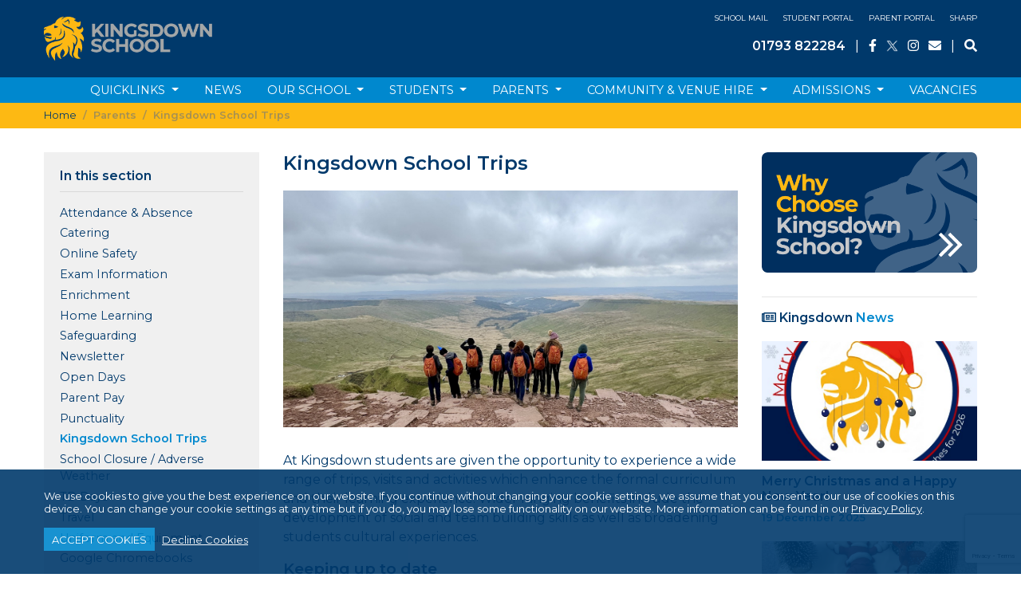

--- FILE ---
content_type: text/html; charset=UTF-8
request_url: https://www.kingsdownschool.co.uk/info/school-trips-blogs
body_size: 7738
content:
<!DOCTYPE html PUBLIC "-//W3C//DTD XHTML 1.0 Transitional//EN" "http://www.w3.org/TR/xhtml1/DTD/xhtml1-transitional.dtd">
<html xmlns="http://www.w3.org/1999/xhtml">

<head>
<!-- Global site tag (gtag.js) - Google Analytics -->
<script async src="https://www.googletagmanager.com/gtag/js?id=UA-138148110-1"></script>
<script>
  window.dataLayer = window.dataLayer || [];
  function gtag(){dataLayer.push(arguments);}
  gtag('js', new Date());

  gtag('config', 'UA-138148110-1');
</script>

<meta http-equiv="Content-Type" content="text/html; charset=utf-8" />
<meta http-equiv="imagetoolbar" content="no"></meta>
<meta http-equiv="X-UA-Compatible" content="IE=edge" />
<meta name="viewport" content="width=device-width, initial-scale=1">
<meta name="Keywords" content="Kingsdown School, Swindon" />
<meta property="og:url" content="https://www.kingsdownschool.co.uk/info/school-trips-blogs" />

<link rel="apple-touch-icon" sizes="180x180" href="https://www.kingsdownschool.co.uk/images/sys_images/apple-touch-icon.png">
<link rel="icon" type="image/png" sizes="32x32" href="https://www.kingsdownschool.co.uk/images/sys_images/favicon-32x32.png">
<link rel="icon" type="image/png" sizes="16x16" href="https://www.kingsdownschool.co.uk/images/sys_images/favicon-16x16.png">
<link rel="manifest" href="https://www.kingsdownschool.co.uk/images/sys_images/site.webmanifest">
<link rel="mask-icon" href="https://www.kingsdownschool.co.uk/images/sys_images/safari-pinned-tab.svg" color="#848484">
<meta name="msapplication-TileColor" content="#da532c">
<meta name="theme-color" content="#ffffff">

<!-- Bootstrap Core CSS -->
<link href="https://maxcdn.bootstrapcdn.com/bootstrap/4.0.0/css/bootstrap.min.css" rel="stylesheet" integrity="sha384-Gn5384xqQ1aoWXA+058RXPxPg6fy4IWvTNh0E263XmFcJlSAwiGgFAW/dAiS6JXm" crossorigin="anonymous">

<!-- Custom CSS -->
<link href="https://www.kingsdownschool.co.uk/stylesheets/style" rel="stylesheet">
<link href="https://www.kingsdownschool.co.uk/stylesheets/responsive" rel="stylesheet">
<link href="https://www.kingsdownschool.co.uk/stylesheets/cookiecuttr" rel="stylesheet">
<link href="https://fonts.googleapis.com/css?family=Montserrat:400,400i,500,500i,600,600i,700,700i" rel="stylesheet">

<!-- FontAwesome CSS -->
<link rel="stylesheet" href="https://cdnjs.cloudflare.com/ajax/libs/font-awesome/5.11.2/css/all.min.css" integrity="sha256-+N4/V/SbAFiW1MPBCXnfnP9QSN3+Keu+NlB+0ev/YKQ=" crossorigin="anonymous" />

<!-- FontAwesome JS -->
<script src="https://cdnjs.cloudflare.com/ajax/libs/font-awesome/5.11.2/js/all.min.js" integrity="sha256-qM7QTJSlvtPSxVRjVWNM2OfTAz/3k5ovHOKmKXuYMO4=" crossorigin="anonymous"></script>

<!-- Jquery Library -->
<script src="https://ajax.googleapis.com/ajax/libs/jquery/3.3.1/jquery.min.js"></script>

<!-- Cookie Popup JS -->
<script src="https://www.kingsdownschool.co.uk/js/cookies"></script>
<script src="https://www.kingsdownschool.co.uk/js/jquery.cookiecuttr"></script>

<script>
$(document).ready(function () {
// activate cookie cutter
$.cookieCuttr({
cookieDeclineButton: true,
cookieAnalyticsMessage: "<p>We use cookies to give you the best experience on our website. If you continue without changing your cookie settings, we assume that you consent to our use of cookies on this device. You can change your cookie settings at any time but if you do, you may lose some functionality on our website. More information can be found in our <a href='https://www.kingsdownschool.co.uk/info/privacy-policy'>Privacy Policy</a>.</p><p>"
});
});      

if (jQuery.cookie('cc_cookie_decline') == "cc_cookie_decline") {
} else {

}
</script>

<script>
var sp = document.querySelector('.search-open');
var searchbar = document.querySelector('.search-inline');
var shclose = document.querySelector('.search-close');
function changeClass() {searchbar.classList.add('search-visible');}
function closesearch() {searchbar.classList.remove('search-visible');}
sp.addEventListener('click', changeClass);
shclose.addEventListener('click', closesearch);
</script>

<!-- Custom JS -->
<script src="https://www.kingsdownschool.co.uk/js/jquery"></script>

<title>Kingsdown School | We champion each and every student</title>
<meta name="description" content="Information concerning upcoming school trips, and department blogs">

<!-- Google / Search Engine Tags -->
<meta itemprop="name" content="Kingsdown School Trips  | Kingsdown School">
<meta itemprop="description" content="Information concerning upcoming school trips, and department blogs">
<meta itemprop="image" content="https://www.kingsdownschool.co.uk/images/uploads/Copy_of_IMG_3870.jpg">

<!-- Facebook Meta Tags -->
<meta property="og:url" content="https://www.kingsdownschool.co.uk/info/school-trips-blogs">
<meta property="og:type" content="article">
<meta property="og:title" content="Kingsdown School Trips  | Kingsdown School">
<meta property="og:description" content="Information concerning upcoming school trips, and department blogs">
<meta property="og:image" content="https://www.kingsdownschool.co.uk/images/uploads/Copy_of_IMG_3870.jpg">

<!-- Twitter Meta Tags -->
<meta name="twitter:card" content="summary_large_image">
<meta name="twitter:title" content="Kingsdown School Trips  | Kingsdown School">
<meta name="twitter:description" content="Information concerning upcoming school trips, and department blogs">
<meta name="twitter:image" content="https://www.kingsdownschool.co.uk/images/uploads/Copy_of_IMG_3870.jpg">

<script type="application/ld+json">
{
  "@context": "https://schema.org",
  "@type": "Article",
  "mainEntityOfPage": {
    "@type": "WebPage",
    "@id": "https://www.kingsdownschool.co.uk/info/school-trips-blogs"
  },
  "headline": "Kingsdown School Trips ",
  "image": "https://www.kingsdownschool.co.uk/images/sys_images/kingsdown_school_image_card.jpg",
  "datePublished": "19 January 2019",
  "dateModified": "19 January 2019",
    "author": {
    "@type": "EducationalOrganization",
    "name": "Kingsdown School Swindon"
  },
  "publisher": {
    "@type": "EducationalOrganization",
    "name": "Kingsdown School Swindon",
    "logo": {
      "@type": "ImageObject",
      "url": "https://www.kingsdownschool.co.uk/images/sys_images/KingsdownLogo.png"
    }
  },
  "description": "Information concerning upcoming school trips, and department blogs"
}
</script>


</head>

<body>
<div style="overflow-x: hidden;">

<div class="header bg-navy py-3">
<div class="container-fluid">
  <div class="container">
    <div class="row">
      <div class="col-md-8 d-block d-md-none text-center text-md-right no-margin no-padding vertical-align">
        <div class="col-12 no-margin">
          <p>
          <small>
          <a class="text-uppercase text-white mr-3" href="https://accounts.google.com/AccountChooser?continue=https://gmail.google.com" title="Email Login">School Mail</a>
          <a class="text-uppercase text-white mr-3" href="https://accounts.google.com/AccountChooser?continue=https://sites.google.com/kingsdown.school/studentportal/home" title="Student Portal">Student Portal</a>
          <a class="text-uppercase text-white mr-3" href="https://sites.google.com/kingsdownschool.co.uk/kdsparentportal/parent-main-page" title="Parent Portal">Parent Portal</a>
          <a class="text-uppercase text-white" href="https://kingsdown.thesharpsystem.com/" title="SHARP Login">SHARP</a>
          </p>
          </small>
        </div>
      </div>
      <div class="col-md-4 text-center text-md-left no-margin">
        <a class="navbar-brand" href="https://www.kingsdownschool.co.uk/"><img src="https://www.kingsdownschool.co.uk/images/sys_images/KingsdownLogo.png" alt="Kingsdown School" width="60%"></a>
      </div>
      <div class="col-md-8 d-none d-md-block text-center text-md-right no-margin no-padding vertical-align">
        <div class="col-12 no-margin">
          <p>
          <small>
          <a class="text-uppercase text-white mr-3" href="https://accounts.google.com/AccountChooser?continue=https://gmail.google.com" title="Email Login">School Mail</a>
          <a class="text-uppercase text-white mr-3" href="https://sites.google.com/kingsdown.school/studentportal/home" title="Student Portal">Student Portal</a>
          <a class="text-uppercase text-white mr-3" href="https://sites.google.com/kingsdownschool.co.uk/kdsparentportal/parent-main-page" title="Parent Portal">Parent Portal</a>
          <a class="text-uppercase text-white" href="https://kingsdown.thesharpsystem.com/" title="SHARP Login">SHARP</a>
          
          </small>
          </p>
          <p class="no-margin">
          <strong>
          <a class="text-white mr-2" href="tel:+441793822284">01793 822284</a>
          </strong>
          |
          <a class="text-white ml-2 mr-2" href="https://www.facebook.com/KingsdownSchoolSwindon/" title="Like Kingsdown on Facebook">
          <i class="fab fa-facebook-f"></i>
          </a>
          <a class="text-white mr-2" href="https://twitter.com/kingsdownschool" title="Follow Kingsdown on X">
		  <img class="twitter-x" src="https://www.kingsdownschool.co.uk/images/sys_images/X-logo-transparent-white-twitter.png" alt="Follow Kingsdown on X">
          </a>
          <a class="text-white mr-2" href="https://www.instagram.com/kingsdownschool" title="Follow Kingsdown on Instagram">
          <i class="fab fa-instagram"></i>
          </a>
          <a class="text-white mr-2" href="mailto:enquiries@kingsdownschool.co.uk" title="Email Kingsdown School">
          <i class="fas fa-envelope"></i>
          </a>
          |
          <a class="text-white ml-2 searchbtn" href="#" title="Search the Kingsdown School Website">
          <i class="fas fa-search"></i>
          </a>
          </p>
        </div>
      </div>
    </div><!--/row-->

    <div class="row searchform">
      <div class="col-12 mt-4">
      
        <form method="post" action="https://www.kingsdownschool.co.uk/"  >
<div class='hiddenFields'>
<input type="hidden" name="ACT" value="25" />
<input type="hidden" name="RES" value="" />
<input type="hidden" name="meta" value="11L5CXok2exo2l6gn/yWEaLDyTdVasIw/BIewlAHq881Vw9YdgWFedUKDSM5xAK1SDy10U7iswHBgnynJxcrBQTeSj7Evflp8LIEX0exEonqiUpx81J5rLHKgxSpzYuUv1v3xOYOvtk7x2xRsMtFOoJN4uZQc6AdTC+y1akE1dqkSb3NUJoQb9hginDSb80wv11fQsmU/jY2N+5l1IpH3jLAokVkUBxCKFkYPwiZ6Z5BFQd0glQBEL+OJNmRfnlVGLmmt/wYUFkx+KH903DJwVUS9i2GYUysB3DqDlL8F+qCGAgWl57ObMThLzBcX1iI61DLkrnnDchh8W+PazxST/dSkwR54d34Fj5Jx85wiOuLWrUsIhha6SWveaHYtfsykYrhTX23NcyHtPXRcHbAu5WjRka4vSCHYQ3AKOf5r9EikOw/gOiy2BBY/Ai15F5D" />
<input type="hidden" name="site_id" value="1" />
<input type="hidden" name="csrf_token" value="5a9a030e515b5e8ec2630ce3936ec0f7628078ca" />
</div>


          <input type="text" class="searchfield" name="keywords" value="" placeholder="Search..." />
          <button class="submit submitbtn bg-royalblue" type="submit"><i class="fas fa-search"></i></button>
        </form>
        
      </div>
    </div><!--/row-->
    
  </div><!--container-->
</div>    
</div>

<nav class="navbar navbar-expand-lg navbar-fixed-top navbar-light bg-royalblue">
<div class="container-fluid">
    <div class="container">
		<div class="row">
		<div class="col-1 no-margin">    
        <button class="navbar-toggler navbar-toggler-right" type="button" data-toggle="collapse" data-target="#navbar1">
            <span class="navbar-toggler-icon"></span>
        </button>
		</div>
		<div class="col-11 d-md-none d-lg-none d-xl-none text-right no-margin vertical-align">
          <p class="no-margin">
          <strong>
          <a class="text-white mr-2" href="tel:+441793822284">01793 822284</a>
          </strong>
          |
          <a class="text-white ml-2 mr-2" href="https://www.facebook.com/KingsdownSchoolSwindon/" title="Like Kingsdown on Facebook">
          <i class="fab fa-facebook-f"></i>
          </a>
          <a class="text-white mr-2" href="https://twitter.com/kingsdownschool" title="Follow Kingsdown on X">
          <img class="twitter-x" src="https://www.kingsdownschool.co.uk/images/sys_images/X-logo-transparent-white-twitter.png" alt="Follow Kingsdown on X">
          </a>
          <a class="text-white mr-2" href="https://www.instagram.com/kingsdownschool" title="Follow Kingsdown on Instagram">
          <i class="fab fa-instagram"></i>
          </a>
          <a class="text-white mr-2" href="mailto:head@kingsdownschool.co.uk" title="Email Kingsdown School">
          <i class="fas fa-envelope"></i>
          </a>
          |
          <a class="text-white ml-2 searchbtn" href="#" title="Search the Kingsdown School Website">
          <i class="fas fa-search"></i>
          </a>
          </p>
        </div>
		</div>
        
        <div class="collapse navbar-collapse" id="navbar1">
            <ul class="navbar-nav ml-auto">
                <li class="nav-item dropdown">
                    <a class="nav-link dropdown-toggle text-uppercase text-white" href="#" id="navbarDropdown" role="button" data-toggle="dropdown" aria-haspopup="true" aria-expanded="false">
        				Quicklinks
        			</a>
					<div class="dropdown-menu" aria-labelledby="navbarDropdown">
					  
					  <a class="dropdown-item" href="https://www.kingsdownschool.co.uk/info/disadvantaged-students">Disadvantaged Students</a>
					  
					  <a class="dropdown-item" href="https://www.kingsdownschool.co.uk/info/exam-information">Exam Information</a>
					  
					  <a class="dropdown-item" href="https://www.kingsdownschool.co.uk/info/Safeguarding-keeping-your-child-safe">Safeguarding</a>
					  
					  <a class="dropdown-item" href="https://www.kingsdownschool.co.uk/info/intouch-newsletter">Newsletter</a>
					  
					  <a class="dropdown-item" href="https://www.kingsdownschool.co.uk/info/open-days">Open Days</a>
					  
					  <a class="dropdown-item" href="https://www.kingsdownschool.co.uk/info/prospectus">Kingsdown School Prospectus</a>
					  
					  <a class="dropdown-item" href="https://www.kingsdownschool.co.uk/info/the-river-learning-trust">The River Learning Trust</a>
					  
					  <a class="dropdown-item" href="https://www.kingsdownschool.co.uk/info/term-dates-school-day">Term Dates - School Day</a>
					  
					  <a class="dropdown-item" href="https://www.kingsdownschool.co.uk/info/uniform">Uniform and Equipment</a>
					  
					  <a class="dropdown-item" href="https://www.kingsdownschool.co.uk/info/remote-learning">Remote education provision</a>
					  
					  <a class="dropdown-item" href="https://www.kingsdownschool.co.uk/info/cohort-kds-2031">Cohort 2031 (Year 6)</a>
					  
					</div>
                </li>
                <li class="nav-item active">
                    <a class="nav-link text-uppercase text-white" href="https://www.kingsdownschool.co.uk/info/kingsdown-news">News</a>
                </li>
                <li class="nav-item dropdown">
                    <a class="nav-link dropdown-toggle text-uppercase text-white" href="#" id="navbarDropdown" role="button" data-toggle="dropdown" aria-haspopup="true" aria-expanded="false">
        				Our School
        			</a>
					<div class="dropdown-menu" aria-labelledby="navbarDropdown">
					  
					  <a class="dropdown-item" href="https://www.kingsdownschool.co.uk/info/welcome-to-kingsdown">Headteacher&#8217;s Welcome</a>
					  
					  <a class="dropdown-item" href="https://www.kingsdownschool.co.uk/info/why-choose-kingsdown">Why Choose Kingsdown?</a>
					  
					  <a class="dropdown-item" href="https://www.kingsdownschool.co.uk/info/about-us">About Us</a>
					  
					  <a class="dropdown-item" href="https://www.kingsdownschool.co.uk/info/assessment">Assessment</a>
					  
					  <a class="dropdown-item" href="https://www.kingsdownschool.co.uk/info/contact-us">Contact Us</a>
					  
					  <a class="dropdown-item" href="https://www.kingsdownschool.co.uk/info/curriculum">Curriculum</a>
					  
					  <a class="dropdown-item" href="https://www.kingsdownschool.co.uk/info/great-teaching-and-learning">Great Teaching and Learning</a>
					  
					  <a class="dropdown-item" href="https://www.kingsdownschool.co.uk/info/disadvantaged-students">Disadvantaged Students</a>
					  
					  <a class="dropdown-item" href="https://www.kingsdownschool.co.uk/info/exam-information">Exam Information</a>
					  
					  <a class="dropdown-item" href="https://www.kingsdownschool.co.uk/info/financial-statement">Financial Statement</a>
					  
					  <a class="dropdown-item" href="https://www.kingsdownschool.co.uk/info/governors">Governors</a>
					  
					  <a class="dropdown-item" href="https://www.kingsdownschool.co.uk/info/kingsdown-vision">The Kingsdown Vision</a>
					  
					  <a class="dropdown-item" href="https://www.kingsdownschool.co.uk/info/ofsted-reports">Ofsted Reports</a>
					  
					  <a class="dropdown-item" href="https://www.kingsdownschool.co.uk/info/prospectus">Kingsdown School Prospectus</a>
					  
					  <a class="dropdown-item" href="https://www.kingsdownschool.co.uk/info/pastoral-care">Pastoral Care</a>
					  
					  <a class="dropdown-item" href="https://www.kingsdownschool.co.uk/info/policies">Policies</a>
					  
					  <a class="dropdown-item" href="https://www.kingsdownschool.co.uk/info/promoting-british-values">Promoting British Values</a>
					  
					  <a class="dropdown-item" href="https://www.kingsdownschool.co.uk/info/the-river-learning-trust">The River Learning Trust</a>
					  
					  <a class="dropdown-item" href="https://www.kingsdownschool.co.uk/info/schools-history">School&#8217;s History</a>
					  
					  <a class="dropdown-item" href="https://www.kingsdownschool.co.uk/info/sen-and-disability-provision">SEN &amp; Disability Provision </a>
					  
					  <a class="dropdown-item" href="https://www.kingsdownschool.co.uk/info/term-dates-school-day">Term Dates - School Day</a>
					  
					  <a class="dropdown-item" href="https://www.kingsdownschool.co.uk/info/google-chromebooks">Google Chromebooks</a>
					  
					  <a class="dropdown-item" href="https://www.kingsdownschool.co.uk/info/remote-learning">Remote education provision</a>
					  
					  <a class="dropdown-item" href="https://www.kingsdownschool.co.uk/info/equality-diversity-inclusion-edi">Equality Diversity Inclusion (EDI)</a>
					  
					  <a class="dropdown-item" href="https://www.kingsdownschool.co.uk/info/kds-culture">KDS Culture</a>
					  
					  <a class="dropdown-item" href="https://www.kingsdownschool.co.uk/info/smsc">SMSC</a>
					  
					  <a class="dropdown-item" href="https://www.kingsdownschool.co.uk/info/house-system">House System</a>
					  
					</div>
                </li>
                <li class="nav-item dropdown">
                    <a class="nav-link dropdown-toggle text-uppercase text-white" href="#" id="navbarDropdown" role="button" data-toggle="dropdown" aria-haspopup="true" aria-expanded="false">
        				Students
        			</a>
					<div class="dropdown-menu" aria-labelledby="navbarDropdown">
					  
					  <a class="dropdown-item" href="https://www.kingsdownschool.co.uk/info/careers-information">Careers Information</a>
					  
					  <a class="dropdown-item" href="https://www.kingsdownschool.co.uk/info/e-learning">E-Learning</a>
					  
					  <a class="dropdown-item" href="https://www.kingsdownschool.co.uk/info/exam-information">Exam Information</a>
					  
					  <a class="dropdown-item" href="https://www.kingsdownschool.co.uk/info/enrichment">Enrichment</a>
					  
					  <a class="dropdown-item" href="https://www.kingsdownschool.co.uk/info/free-software">Free Software</a>
					  
					  <a class="dropdown-item" href="https://www.kingsdownschool.co.uk/info/homelearning">Home Learning</a>
					  
					  <a class="dropdown-item" href="https://www.kingsdownschool.co.uk/info/google-accounts">Google Accounts</a>
					  
					  <a class="dropdown-item" href="https://www.kingsdownschool.co.uk/info/revision-links">Revision Links</a>
					  
					  <a class="dropdown-item" href="https://www.kingsdownschool.co.uk/info/recipe-ingredients">Recipe Ingredients</a>
					  
					  <a class="dropdown-item" href="https://www.kingsdownschool.co.uk/info/google-chromebooks">Google Chromebooks</a>
					  
					  <a class="dropdown-item" href="https://www.kingsdownschool.co.uk/info/cohort-kds-2031">Cohort 2031 (Year 6)</a>
					  
					</div>                    
                </li>
                <li class="nav-item dropdown">
                    <a class="nav-link dropdown-toggle text-uppercase text-white" href="#" id="navbarDropdown" role="button" data-toggle="dropdown" aria-haspopup="true" aria-expanded="false">
        				Parents
        			</a>
					<div class="dropdown-menu" aria-labelledby="navbarDropdown">
					  
					  <a class="dropdown-item" href="https://www.kingsdownschool.co.uk/info/attendance-absence">Attendance &amp; Absence</a>
					  
					  <a class="dropdown-item" href="https://www.kingsdownschool.co.uk/info/catering">Catering</a>
					  
					  <a class="dropdown-item" href="https://www.kingsdownschool.co.uk/info/e-safety">Online Safety</a>
					  
					  <a class="dropdown-item" href="https://www.kingsdownschool.co.uk/info/exam-information">Exam Information</a>
					  
					  <a class="dropdown-item" href="https://www.kingsdownschool.co.uk/info/enrichment">Enrichment</a>
					  
					  <a class="dropdown-item" href="https://www.kingsdownschool.co.uk/info/homelearning">Home Learning</a>
					  
					  <a class="dropdown-item" href="https://www.kingsdownschool.co.uk/info/Safeguarding-keeping-your-child-safe">Safeguarding</a>
					  
					  <a class="dropdown-item" href="https://www.kingsdownschool.co.uk/info/intouch-newsletter">Newsletter</a>
					  
					  <a class="dropdown-item" href="https://www.kingsdownschool.co.uk/info/open-days">Open Days</a>
					  
					  <a class="dropdown-item" href="https://www.kingsdownschool.co.uk/info/parent-pay">Parent Pay</a>
					  
					  <a class="dropdown-item" href="https://www.kingsdownschool.co.uk/info/punctuality">Punctuality</a>
					  
					  <a class="dropdown-item" href="https://www.kingsdownschool.co.uk/info/school-trips-blogs">Kingsdown School Trips </a>
					  
					  <a class="dropdown-item" href="https://www.kingsdownschool.co.uk/info/school-closure">School Closure / Adverse Weather</a>
					  
					  <a class="dropdown-item" href="https://www.kingsdownschool.co.uk/info/td-enrichment-days">TD Days</a>
					  
					  <a class="dropdown-item" href="https://www.kingsdownschool.co.uk/info/travel">Travel</a>
					  
					  <a class="dropdown-item" href="https://www.kingsdownschool.co.uk/info/uniform">Uniform and Equipment</a>
					  
					  <a class="dropdown-item" href="https://www.kingsdownschool.co.uk/info/google-chromebooks">Google Chromebooks</a>
					  
					  <a class="dropdown-item" href="https://www.kingsdownschool.co.uk/info/cohort-kds-2031">Cohort 2031 (Year 6)</a>
					  
					  <a class="dropdown-item" href="https://www.kingsdownschool.co.uk/info/parent-comms-2025-26">Parent Comms 2025-26</a>
					  
					</div>                
				</li>
                <li class="nav-item dropdown">
                    <a class="nav-link dropdown-toggle text-uppercase text-white" href="#" id="navbarDropdown" role="button" data-toggle="dropdown" aria-haspopup="true" aria-expanded="false">
        				Community & Venue Hire
        			</a>
					<div class="dropdown-menu" aria-labelledby="navbarDropdown">
					  
					  <a class="dropdown-item" href="https://www.kingsdownschool.co.uk/info/lettings">Venue Hire</a>
					  
					  <a class="dropdown-item" href="https://www.kingsdownschool.co.uk/info/alumni">Alumni</a>
					  
					  <a class="dropdown-item" href="https://www.kingsdownschool.co.uk/info/careers-businesses">Careers - Businesses</a>
					  
					  <a class="dropdown-item" href="https://www.kingsdownschool.co.uk/info/primary-schools">Primary Schools</a>
					  
					  <a class="dropdown-item" href="https://www.kingsdownschool.co.uk/info/partners">Partners</a>
					  
					  <a class="dropdown-item" href="https://www.kingsdownschool.co.uk/info/road-safety-alert-today-alive-tomorrow">Road Safety - Alert Today, Alive Tomorrow</a>
					  
					</div>
                </li>
                <li class="nav-item dropdown">
                    <a class="nav-link dropdown-toggle text-uppercase text-white" href="#" id="navbarDropdown" role="button" data-toggle="dropdown" aria-haspopup="true" aria-expanded="false">
                    	Admissions
                    </a>
                    <div class="dropdown-menu" aria-labelledby="navbarDropdown">
					  
					  <a class="dropdown-item" href="https://www.kingsdownschool.co.uk/info/admissions">Admissions Guidance</a>
					  
					  <a class="dropdown-item" href="https://www.kingsdownschool.co.uk/info/new-starters">New Starters</a>
					  
					  <a class="dropdown-item" href="https://www.kingsdownschool.co.uk/info/prospectus">Kingsdown School Prospectus</a>
					  
					  <a class="dropdown-item" href="/choose-us">Why Choose Kingsdown</a>
					</div>
                </li>
   <li class="nav-item active">
                    <a class="nav-link text-uppercase text-white" href="https://www.kingsdownschool.co.uk/vacancies">Vacancies</a>
                </li>
            </ul>
        </div>
    </div>
</div>    
</nav>

<div class="container-fluid bg-gold d-none d-md-block">
<div class="container">
<div class="row">
<div class="col-12 no-margin">
  <nav class="breadcrumb">
	<a class="breadcrumb-item text-navy" href="https://www.kingsdownschool.co.uk/">Home</a>
	
	
	
		
			<span class="breadcrumb-item text-navy active">Parents</span>
		
		<span class="breadcrumb-item text-navy active">Kingsdown School Trips </span>
	
	
	
	
	
	
	
	
	
  </nav>
</div><!--/col-->
</div><!--/row-->
</div><!--container-->
</div><!--container-fluid-->

<div class="container-fluid info">
<div class="container">
<div class="row section">

<div class="col-md-4 col-lg-3 sidebar d-none d-md-block">
		<div class="col-12 sidenav bg-lightgrey std-col">
		
		  <h5 class="text-navy">In this section</h5>
		
		<hr>
		
		
		  
		  
			
		  
		  
		  <a href="https://www.kingsdownschool.co.uk/info/attendance-absence"><p>Attendance &amp; Absence</p></a>
		  
		  
		  
		  <a href="https://www.kingsdownschool.co.uk/info/catering"><p>Catering</p></a>
		  
		  
		  
		  <a href="https://www.kingsdownschool.co.uk/info/e-safety"><p>Online Safety</p></a>
		  
		  
		  
		  <a href="https://www.kingsdownschool.co.uk/info/exam-information"><p>Exam Information</p></a>
		  
		  
		  
		  <a href="https://www.kingsdownschool.co.uk/info/enrichment"><p>Enrichment</p></a>
		  
		  
		  
		  <a href="https://www.kingsdownschool.co.uk/info/homelearning"><p>Home Learning</p></a>
		  
		  
		  
		  <a href="https://www.kingsdownschool.co.uk/info/Safeguarding-keeping-your-child-safe"><p>Safeguarding</p></a>
		  
		  
		  
		  <a href="https://www.kingsdownschool.co.uk/info/intouch-newsletter"><p>Newsletter</p></a>
		  
		  
		  
		  <a href="https://www.kingsdownschool.co.uk/info/open-days"><p>Open Days</p></a>
		  
		  
		  
		  <a href="https://www.kingsdownschool.co.uk/info/parent-pay"><p>Parent Pay</p></a>
		  
		  
		  
		  <a href="https://www.kingsdownschool.co.uk/info/punctuality"><p>Punctuality</p></a>
		  
		  
		  
		  <a href="https://www.kingsdownschool.co.uk/info/school-trips-blogs"><p class="active">Kingsdown School Trips </p></a>
		  
		  
		  
		  <a href="https://www.kingsdownschool.co.uk/info/school-closure"><p>School Closure / Adverse Weather</p></a>
		  
		  
		  
		  <a href="https://www.kingsdownschool.co.uk/info/td-enrichment-days"><p>TD Days</p></a>
		  
		  
		  
		  <a href="https://www.kingsdownschool.co.uk/info/travel"><p>Travel</p></a>
		  
		  
		  
		  <a href="https://www.kingsdownschool.co.uk/info/uniform"><p>Uniform and Equipment</p></a>
		  
		  
		  
		  <a href="https://www.kingsdownschool.co.uk/info/google-chromebooks"><p>Google Chromebooks</p></a>
		  
		  
		  
		  <a href="https://www.kingsdownschool.co.uk/info/cohort-kds-2031"><p>Cohort 2031 (Year 6)</p></a>
		  
		  
		  
		  <a href="https://www.kingsdownschool.co.uk/info/parent-comms-2025-26"><p>Parent Comms 2025-26</p></a>
		  
		
		
		
		
	</div>
</div><!--/col-->

<div class="col-12 col-md-8 col-lg-6">
    <h1 class="text-navy">Kingsdown School Trips </h1>
	
	<img class="img-fluid" src="https://www.kingsdownschool.co.uk/images/uploads/Copy_of_IMG_3870.jpg" alt="Kingsdown School Trips ">
	
	
	
	  
	  	  
	  
	  
	  
      	<p>At Kingsdown students are given the opportunity to experience a wide range of trips, visits and activities which enhance the formal curriculum and their learning experience. Wider ranging benefits include the development of social and team building skills as well as broadening students cultural experiences.</p>

<h3>Keeping up to date</h3><p> </p>

<p>Parents, Students, Staff and others in the Kingsdown Community really appreciate being kept up to date with what&#8217;s going on at Kingsdown.<br />
We&#8217;ve created some blogs to keep everyone informed, however - our <strong>friendly social media channels</strong> are always up-to-date with events and key information.</p>

<p><a href="https://www.facebook.com/KingsdownSchoolSwindon" title="https://www.facebook.com/KingsdownSchoolSwindon">Facebook Page</a><br />
<a href="https://www.instagram.com/kingsdownschool/?scrlybrkr=36d2c4c0" title="https://www.instagram.com/kingsdownschool/?scrlybrkr=36d2c4c0">Instagram</a><br />
<a href="http://twitter.com/KingsdownSchool" title="http://twitter.com/KingsdownSchool">X-Twitter </a> </p>

<p><br />
<a href="http://kingsdownschool.wordpress.com">​Trips and Visits Blog</a><br />
<a href="https://kingsdowndofe.home.blog/">Kingsdown&#8217;s Duke of Edinburgh Blog</a> <em><mark>(new)</mark></em><br />
<a href="http://kingsdownpe.wordpress.com">PE Department Blog</a><br />
<a href="https://kingsdowncareers.wordpress.com">Careers Blog</a></p>


  	  
	  
	  
	  
	  
	
	  
		
	  
	  	  
	  
	  
	  
	  
	  
	  
	  
</div><!--/col-->

<div class="col-12 col-md-3 sidebar d-md-none d-lg-block">
	<div class="col-12 no-padding">
<a href="https://www.kingsdownschool.co.uk/choose-us"><img src="https://www.kingsdownschool.co.uk/images/sys_images/ChooseKingsdownSchool.png" width="100%" alt="Choose Kingsdown School"></a>
</div>
	<hr>
	<div class="col-12 news heading no-padding">
	<h5 class="text-navy"><i class="far fa-newspaper fa-1x"></i> Kingsdown <span class="text-royalblue">News</span></h5>
</div>
<div class="row news">
  
	<div class="col-6 col-md-12 news">
	  <a href="https://www.kingsdownschool.co.uk/news/merry-christmas-and-a-happy-new-year">
		<div class="col-12 mb-3 news-image" style="background: url('https://www.kingsdownschool.co.uk/images/uploads/2025_DIGITAL_XMAS_CARD_jpeg_%281%29.jpg');"></div>
		<h6 class="text-navy">Merry Christmas and a Happy New Year!</h6>
	  </a>
		<p class="date text-royalblue mb-0"><strong>19 December 2025</strong></p>
	</div>
  
	<div class="col-6 col-md-12 news">
	  <a href="https://www.kingsdownschool.co.uk/news/year-10-gcse-202526">
		<div class="col-12 mb-3 news-image" style="background: url('https://www.kingsdownschool.co.uk/images/uploads/IMG_0823.jpg');"></div>
		<h6 class="text-navy">Year 10 GCSE</h6>
	  </a>
		<p class="date text-royalblue mb-0"><strong>19 December 2025</strong></p>
	</div>
  
	<div class="col-6 col-md-12 news">
	  <a href="https://www.kingsdownschool.co.uk/news/year-10-business-students">
		<div class="col-12 mb-3 news-image" style="background: url('https://www.kingsdownschool.co.uk/images/uploads/IMG_5065.jpg');"></div>
		<h6 class="text-navy">Year 10 business students</h6>
	  </a>
		<p class="date text-royalblue mb-0"><strong>18 December 2025</strong></p>
	</div>
  
</div>  
<div class="col-12 text-right no-padding">
  <a href="https://www.kingsdownschool.co.uk/info/kingsdown-news" class="btn btn-default bg-navy">MORE NEWS</a>
</div>
	<hr>
</div><!--/col-->

</div><!--/row-->
</div><!--container-->
</div><!--container-fluid-->

<div class="container-fluid">
<div class="row beats">
	<div class="col-4 col-lg-2 no-margin no-padding">
		<img src="https://www.kingsdownschool.co.uk/images/sys_images/pride.jpg" class="img-fluid no-margin" alt="Beats - Pride">
	</div>
	<div class="col-4 col-lg-2 no-margin no-padding">
		<img src="https://www.kingsdownschool.co.uk/images/sys_images/ambition.jpg" class="img-fluid no-margin" alt="Beats - Ambition">
	</div>
	<div class="col-4 col-lg-2 no-margin no-padding">
		<img src="https://www.kingsdownschool.co.uk/images/sys_images/stretch.jpg" class="img-fluid no-margin" alt="Beats - Stretch">
	</div>
	<div class="col-4 col-lg-2 no-margin no-padding">
		<img src="https://www.kingsdownschool.co.uk/images/sys_images/challenge.jpg" class="img-fluid no-margin" alt="Beats - Challenge">
	</div>
	<div class="col-4 col-lg-2 no-margin no-padding">
		<img src="https://www.kingsdownschool.co.uk/images/sys_images/respect.png" class="img-fluid no-margin" alt="Beats - Respect">
	</div>
	<div class="col-4 col-lg-2 no-margin no-padding">
		<img src="https://www.kingsdownschool.co.uk/images/sys_images/responsibility.jpg" class="img-fluid no-margin" alt="Beats - Responsibility">
	</div>
</div><!--/row-->
</div><!--container-fluid-->



<div id="footer" class="container-fluid bg-navy">
<div class="container">
<div class="row">
  <div class="col-12 col-md-5">
	  <h3 class="text-white">Kingsdown School</h3>
	  <p>Hyde Road, Stratton&nbsp;St&nbsp;Margaret, Swindon&nbsp;SN2&nbsp;7SH</p>
	  <p>Tel: <a class="white" href="tel:+441793822284">01793 822284</a><br>
	  <small>Please note, all calls are recorded for monitoring and training purposes.<br>
	  If you would like a hard copy of anything on the website please contact <a class="white" href="mailto:enquiries@kingsdownschool.co.uk">enquiries@kingsdownschool.co.uk</a>
	  </small>
	  </p>
	  <p>
	  <a class="text-white mr-2" href="https://www.facebook.com/KingsdownSchoolSwindon/" title="Like Kingsdown on Facebook">
	  <i class="fab fa-facebook-f"></i>
	  </a>
	  <a class="text-white mr-2" href="https://twitter.com/kingsdownschool" title="Follow Kingsdown on X">
	  <img class="twitter-x" src="https://www.kingsdownschool.co.uk/images/sys_images/X-logo-transparent-white-twitter.png" alt="Follow Kingsdown on X">
	  </a>
	  <a class="text-white mr-2" href="https://www.instagram.com/kingsdownschool" title="Follow Kingsdown on Instagram">
      <i class="fab fa-instagram"></i>
      </a>
      <a class="text-white mr-2" href="mailto:enquiries@kingsdownschool.co.uk" title="Email Kingsdown School">
	  <i class="fas fa-envelope"></i>
	  </a>
      </p>
  </div>
  <div class="col-12 col-md-5">
  <p class="no-margin">Part of the</p>
  <p><a href="https://riverlearningtrust.org/" title="River Learning Trust"><img src="https://www.kingsdownschool.co.uk/images/sys_images/RLTLogo.png" width="25%" alt="River Learning Trust"></a></p>
	  <p><small class="text-white">Kingsdown School is an academy which is a part of the River Learning Trust which is an exempt charitable company limited by guarantee registered in&nbsp;England and Wales with registered company number&nbsp;7966500 and its registered office is River Learning Trust, Central Office C/O Rose Hill Primary School, The Oval, Oxford, OX4&nbsp;4HF</small></p>
  </div>
  <div class="col-12 col-md-2">
    <p><a href="https://kingsdown.thesharpsystem.com/" title="The Sharp System"><img src="https://www.kingsdownschool.co.uk/images/sys_images/KDS-Sharp_Text.png" width="130" alt="The Sharp System" title="The Sharp System"></a></p>
	<a href="https://www.kingsdownschool.co.uk/info/ofsted-reports"><img src="https://www.kingsdownschool.co.uk/images/sys_images/Ofsted-good-logo.png" width="100" alt="Ofsted Good" title="Ofsted Good"></a>
  </div>
</div>
<div class="row">
	<div class="col-12 col-md-6">
		<small class="text-white">&copy; 2026 Kingsdown School</small>  |  
		<small class="text-white"><a class="white" href="https://www.kingsdownschool.co.uk/info/policies" title="Privacy Policies">Privacy Policies</a></small>
	</div>
	<div class="col-12 col-md-6 text-md-right">
		<small class="text-white"><a class="white" href="https://www.ryedesign.co.uk/" title="Website Design">Website Design</a></small>
	</div>
</div><!--/row-->
</div><!--container-->
</div><!--footer-container-fluid-->

<a id="back-to-top" href="#" class="btn btn-primary btn-lg back-to-top" role="button" title="Click to return on the top page" data-toggle="tooltip" data-placement="left"><i class="fas fa-chevron-up"></i></a>

<!-- Bootstrap core JavaScript -->
<script src="https://maxcdn.bootstrapcdn.com/bootstrap/4.0.0/js/bootstrap.min.js" integrity="sha384-JZR6Spejh4U02d8jOt6vLEHfe/JQGiRRSQQxSfFWpi1MquVdAyjUar5+76PVCmYl" crossorigin="anonymous"></script>

<!-- Popup -->
<script type="text/javascript">
    $(window).on('load', function() {$('#kspopup').modal('show');});
</script>

<!-- Equal Height JavaScript -->
<script src="https://cdnjs.cloudflare.com/ajax/libs/jquery.matchHeight/0.7.2/jquery.matchHeight-min.js"></script>

<!-- Google Maps JavaScript -->
<script src="https://www.kingsdownschool.co.uk/js/googlemaps"></script>
<script async defer
src="https://maps.googleapis.com/maps/api/js?key=AIzaSyBTalg6eb0Fajn09QTSCS6c5pkxBzuzqCM&callback=initMap">
</script>

<!-- Google reCAPTCHA v3 -->
<script src="https://www.google.com/recaptcha/api.js?render=6LcYEdEUAAAAAEW821IdyDo5OJHa1r07Kl5i0g4e"></script>
<script>
grecaptcha.ready(function() {
    grecaptcha.execute('6LcYEdEUAAAAAEW821IdyDo5OJHa1r07Kl5i0g4e', {action: 'homepage'}).then(function(token) {...});
});
</script>

</body>
</html>

--- FILE ---
content_type: text/html; charset=utf-8
request_url: https://www.google.com/recaptcha/api2/anchor?ar=1&k=6LcYEdEUAAAAAEW821IdyDo5OJHa1r07Kl5i0g4e&co=aHR0cHM6Ly93d3cua2luZ3Nkb3duc2Nob29sLmNvLnVrOjQ0Mw..&hl=en&v=PoyoqOPhxBO7pBk68S4YbpHZ&size=invisible&anchor-ms=20000&execute-ms=30000&cb=p690azocqqw0
body_size: 49087
content:
<!DOCTYPE HTML><html dir="ltr" lang="en"><head><meta http-equiv="Content-Type" content="text/html; charset=UTF-8">
<meta http-equiv="X-UA-Compatible" content="IE=edge">
<title>reCAPTCHA</title>
<style type="text/css">
/* cyrillic-ext */
@font-face {
  font-family: 'Roboto';
  font-style: normal;
  font-weight: 400;
  font-stretch: 100%;
  src: url(//fonts.gstatic.com/s/roboto/v48/KFO7CnqEu92Fr1ME7kSn66aGLdTylUAMa3GUBHMdazTgWw.woff2) format('woff2');
  unicode-range: U+0460-052F, U+1C80-1C8A, U+20B4, U+2DE0-2DFF, U+A640-A69F, U+FE2E-FE2F;
}
/* cyrillic */
@font-face {
  font-family: 'Roboto';
  font-style: normal;
  font-weight: 400;
  font-stretch: 100%;
  src: url(//fonts.gstatic.com/s/roboto/v48/KFO7CnqEu92Fr1ME7kSn66aGLdTylUAMa3iUBHMdazTgWw.woff2) format('woff2');
  unicode-range: U+0301, U+0400-045F, U+0490-0491, U+04B0-04B1, U+2116;
}
/* greek-ext */
@font-face {
  font-family: 'Roboto';
  font-style: normal;
  font-weight: 400;
  font-stretch: 100%;
  src: url(//fonts.gstatic.com/s/roboto/v48/KFO7CnqEu92Fr1ME7kSn66aGLdTylUAMa3CUBHMdazTgWw.woff2) format('woff2');
  unicode-range: U+1F00-1FFF;
}
/* greek */
@font-face {
  font-family: 'Roboto';
  font-style: normal;
  font-weight: 400;
  font-stretch: 100%;
  src: url(//fonts.gstatic.com/s/roboto/v48/KFO7CnqEu92Fr1ME7kSn66aGLdTylUAMa3-UBHMdazTgWw.woff2) format('woff2');
  unicode-range: U+0370-0377, U+037A-037F, U+0384-038A, U+038C, U+038E-03A1, U+03A3-03FF;
}
/* math */
@font-face {
  font-family: 'Roboto';
  font-style: normal;
  font-weight: 400;
  font-stretch: 100%;
  src: url(//fonts.gstatic.com/s/roboto/v48/KFO7CnqEu92Fr1ME7kSn66aGLdTylUAMawCUBHMdazTgWw.woff2) format('woff2');
  unicode-range: U+0302-0303, U+0305, U+0307-0308, U+0310, U+0312, U+0315, U+031A, U+0326-0327, U+032C, U+032F-0330, U+0332-0333, U+0338, U+033A, U+0346, U+034D, U+0391-03A1, U+03A3-03A9, U+03B1-03C9, U+03D1, U+03D5-03D6, U+03F0-03F1, U+03F4-03F5, U+2016-2017, U+2034-2038, U+203C, U+2040, U+2043, U+2047, U+2050, U+2057, U+205F, U+2070-2071, U+2074-208E, U+2090-209C, U+20D0-20DC, U+20E1, U+20E5-20EF, U+2100-2112, U+2114-2115, U+2117-2121, U+2123-214F, U+2190, U+2192, U+2194-21AE, U+21B0-21E5, U+21F1-21F2, U+21F4-2211, U+2213-2214, U+2216-22FF, U+2308-230B, U+2310, U+2319, U+231C-2321, U+2336-237A, U+237C, U+2395, U+239B-23B7, U+23D0, U+23DC-23E1, U+2474-2475, U+25AF, U+25B3, U+25B7, U+25BD, U+25C1, U+25CA, U+25CC, U+25FB, U+266D-266F, U+27C0-27FF, U+2900-2AFF, U+2B0E-2B11, U+2B30-2B4C, U+2BFE, U+3030, U+FF5B, U+FF5D, U+1D400-1D7FF, U+1EE00-1EEFF;
}
/* symbols */
@font-face {
  font-family: 'Roboto';
  font-style: normal;
  font-weight: 400;
  font-stretch: 100%;
  src: url(//fonts.gstatic.com/s/roboto/v48/KFO7CnqEu92Fr1ME7kSn66aGLdTylUAMaxKUBHMdazTgWw.woff2) format('woff2');
  unicode-range: U+0001-000C, U+000E-001F, U+007F-009F, U+20DD-20E0, U+20E2-20E4, U+2150-218F, U+2190, U+2192, U+2194-2199, U+21AF, U+21E6-21F0, U+21F3, U+2218-2219, U+2299, U+22C4-22C6, U+2300-243F, U+2440-244A, U+2460-24FF, U+25A0-27BF, U+2800-28FF, U+2921-2922, U+2981, U+29BF, U+29EB, U+2B00-2BFF, U+4DC0-4DFF, U+FFF9-FFFB, U+10140-1018E, U+10190-1019C, U+101A0, U+101D0-101FD, U+102E0-102FB, U+10E60-10E7E, U+1D2C0-1D2D3, U+1D2E0-1D37F, U+1F000-1F0FF, U+1F100-1F1AD, U+1F1E6-1F1FF, U+1F30D-1F30F, U+1F315, U+1F31C, U+1F31E, U+1F320-1F32C, U+1F336, U+1F378, U+1F37D, U+1F382, U+1F393-1F39F, U+1F3A7-1F3A8, U+1F3AC-1F3AF, U+1F3C2, U+1F3C4-1F3C6, U+1F3CA-1F3CE, U+1F3D4-1F3E0, U+1F3ED, U+1F3F1-1F3F3, U+1F3F5-1F3F7, U+1F408, U+1F415, U+1F41F, U+1F426, U+1F43F, U+1F441-1F442, U+1F444, U+1F446-1F449, U+1F44C-1F44E, U+1F453, U+1F46A, U+1F47D, U+1F4A3, U+1F4B0, U+1F4B3, U+1F4B9, U+1F4BB, U+1F4BF, U+1F4C8-1F4CB, U+1F4D6, U+1F4DA, U+1F4DF, U+1F4E3-1F4E6, U+1F4EA-1F4ED, U+1F4F7, U+1F4F9-1F4FB, U+1F4FD-1F4FE, U+1F503, U+1F507-1F50B, U+1F50D, U+1F512-1F513, U+1F53E-1F54A, U+1F54F-1F5FA, U+1F610, U+1F650-1F67F, U+1F687, U+1F68D, U+1F691, U+1F694, U+1F698, U+1F6AD, U+1F6B2, U+1F6B9-1F6BA, U+1F6BC, U+1F6C6-1F6CF, U+1F6D3-1F6D7, U+1F6E0-1F6EA, U+1F6F0-1F6F3, U+1F6F7-1F6FC, U+1F700-1F7FF, U+1F800-1F80B, U+1F810-1F847, U+1F850-1F859, U+1F860-1F887, U+1F890-1F8AD, U+1F8B0-1F8BB, U+1F8C0-1F8C1, U+1F900-1F90B, U+1F93B, U+1F946, U+1F984, U+1F996, U+1F9E9, U+1FA00-1FA6F, U+1FA70-1FA7C, U+1FA80-1FA89, U+1FA8F-1FAC6, U+1FACE-1FADC, U+1FADF-1FAE9, U+1FAF0-1FAF8, U+1FB00-1FBFF;
}
/* vietnamese */
@font-face {
  font-family: 'Roboto';
  font-style: normal;
  font-weight: 400;
  font-stretch: 100%;
  src: url(//fonts.gstatic.com/s/roboto/v48/KFO7CnqEu92Fr1ME7kSn66aGLdTylUAMa3OUBHMdazTgWw.woff2) format('woff2');
  unicode-range: U+0102-0103, U+0110-0111, U+0128-0129, U+0168-0169, U+01A0-01A1, U+01AF-01B0, U+0300-0301, U+0303-0304, U+0308-0309, U+0323, U+0329, U+1EA0-1EF9, U+20AB;
}
/* latin-ext */
@font-face {
  font-family: 'Roboto';
  font-style: normal;
  font-weight: 400;
  font-stretch: 100%;
  src: url(//fonts.gstatic.com/s/roboto/v48/KFO7CnqEu92Fr1ME7kSn66aGLdTylUAMa3KUBHMdazTgWw.woff2) format('woff2');
  unicode-range: U+0100-02BA, U+02BD-02C5, U+02C7-02CC, U+02CE-02D7, U+02DD-02FF, U+0304, U+0308, U+0329, U+1D00-1DBF, U+1E00-1E9F, U+1EF2-1EFF, U+2020, U+20A0-20AB, U+20AD-20C0, U+2113, U+2C60-2C7F, U+A720-A7FF;
}
/* latin */
@font-face {
  font-family: 'Roboto';
  font-style: normal;
  font-weight: 400;
  font-stretch: 100%;
  src: url(//fonts.gstatic.com/s/roboto/v48/KFO7CnqEu92Fr1ME7kSn66aGLdTylUAMa3yUBHMdazQ.woff2) format('woff2');
  unicode-range: U+0000-00FF, U+0131, U+0152-0153, U+02BB-02BC, U+02C6, U+02DA, U+02DC, U+0304, U+0308, U+0329, U+2000-206F, U+20AC, U+2122, U+2191, U+2193, U+2212, U+2215, U+FEFF, U+FFFD;
}
/* cyrillic-ext */
@font-face {
  font-family: 'Roboto';
  font-style: normal;
  font-weight: 500;
  font-stretch: 100%;
  src: url(//fonts.gstatic.com/s/roboto/v48/KFO7CnqEu92Fr1ME7kSn66aGLdTylUAMa3GUBHMdazTgWw.woff2) format('woff2');
  unicode-range: U+0460-052F, U+1C80-1C8A, U+20B4, U+2DE0-2DFF, U+A640-A69F, U+FE2E-FE2F;
}
/* cyrillic */
@font-face {
  font-family: 'Roboto';
  font-style: normal;
  font-weight: 500;
  font-stretch: 100%;
  src: url(//fonts.gstatic.com/s/roboto/v48/KFO7CnqEu92Fr1ME7kSn66aGLdTylUAMa3iUBHMdazTgWw.woff2) format('woff2');
  unicode-range: U+0301, U+0400-045F, U+0490-0491, U+04B0-04B1, U+2116;
}
/* greek-ext */
@font-face {
  font-family: 'Roboto';
  font-style: normal;
  font-weight: 500;
  font-stretch: 100%;
  src: url(//fonts.gstatic.com/s/roboto/v48/KFO7CnqEu92Fr1ME7kSn66aGLdTylUAMa3CUBHMdazTgWw.woff2) format('woff2');
  unicode-range: U+1F00-1FFF;
}
/* greek */
@font-face {
  font-family: 'Roboto';
  font-style: normal;
  font-weight: 500;
  font-stretch: 100%;
  src: url(//fonts.gstatic.com/s/roboto/v48/KFO7CnqEu92Fr1ME7kSn66aGLdTylUAMa3-UBHMdazTgWw.woff2) format('woff2');
  unicode-range: U+0370-0377, U+037A-037F, U+0384-038A, U+038C, U+038E-03A1, U+03A3-03FF;
}
/* math */
@font-face {
  font-family: 'Roboto';
  font-style: normal;
  font-weight: 500;
  font-stretch: 100%;
  src: url(//fonts.gstatic.com/s/roboto/v48/KFO7CnqEu92Fr1ME7kSn66aGLdTylUAMawCUBHMdazTgWw.woff2) format('woff2');
  unicode-range: U+0302-0303, U+0305, U+0307-0308, U+0310, U+0312, U+0315, U+031A, U+0326-0327, U+032C, U+032F-0330, U+0332-0333, U+0338, U+033A, U+0346, U+034D, U+0391-03A1, U+03A3-03A9, U+03B1-03C9, U+03D1, U+03D5-03D6, U+03F0-03F1, U+03F4-03F5, U+2016-2017, U+2034-2038, U+203C, U+2040, U+2043, U+2047, U+2050, U+2057, U+205F, U+2070-2071, U+2074-208E, U+2090-209C, U+20D0-20DC, U+20E1, U+20E5-20EF, U+2100-2112, U+2114-2115, U+2117-2121, U+2123-214F, U+2190, U+2192, U+2194-21AE, U+21B0-21E5, U+21F1-21F2, U+21F4-2211, U+2213-2214, U+2216-22FF, U+2308-230B, U+2310, U+2319, U+231C-2321, U+2336-237A, U+237C, U+2395, U+239B-23B7, U+23D0, U+23DC-23E1, U+2474-2475, U+25AF, U+25B3, U+25B7, U+25BD, U+25C1, U+25CA, U+25CC, U+25FB, U+266D-266F, U+27C0-27FF, U+2900-2AFF, U+2B0E-2B11, U+2B30-2B4C, U+2BFE, U+3030, U+FF5B, U+FF5D, U+1D400-1D7FF, U+1EE00-1EEFF;
}
/* symbols */
@font-face {
  font-family: 'Roboto';
  font-style: normal;
  font-weight: 500;
  font-stretch: 100%;
  src: url(//fonts.gstatic.com/s/roboto/v48/KFO7CnqEu92Fr1ME7kSn66aGLdTylUAMaxKUBHMdazTgWw.woff2) format('woff2');
  unicode-range: U+0001-000C, U+000E-001F, U+007F-009F, U+20DD-20E0, U+20E2-20E4, U+2150-218F, U+2190, U+2192, U+2194-2199, U+21AF, U+21E6-21F0, U+21F3, U+2218-2219, U+2299, U+22C4-22C6, U+2300-243F, U+2440-244A, U+2460-24FF, U+25A0-27BF, U+2800-28FF, U+2921-2922, U+2981, U+29BF, U+29EB, U+2B00-2BFF, U+4DC0-4DFF, U+FFF9-FFFB, U+10140-1018E, U+10190-1019C, U+101A0, U+101D0-101FD, U+102E0-102FB, U+10E60-10E7E, U+1D2C0-1D2D3, U+1D2E0-1D37F, U+1F000-1F0FF, U+1F100-1F1AD, U+1F1E6-1F1FF, U+1F30D-1F30F, U+1F315, U+1F31C, U+1F31E, U+1F320-1F32C, U+1F336, U+1F378, U+1F37D, U+1F382, U+1F393-1F39F, U+1F3A7-1F3A8, U+1F3AC-1F3AF, U+1F3C2, U+1F3C4-1F3C6, U+1F3CA-1F3CE, U+1F3D4-1F3E0, U+1F3ED, U+1F3F1-1F3F3, U+1F3F5-1F3F7, U+1F408, U+1F415, U+1F41F, U+1F426, U+1F43F, U+1F441-1F442, U+1F444, U+1F446-1F449, U+1F44C-1F44E, U+1F453, U+1F46A, U+1F47D, U+1F4A3, U+1F4B0, U+1F4B3, U+1F4B9, U+1F4BB, U+1F4BF, U+1F4C8-1F4CB, U+1F4D6, U+1F4DA, U+1F4DF, U+1F4E3-1F4E6, U+1F4EA-1F4ED, U+1F4F7, U+1F4F9-1F4FB, U+1F4FD-1F4FE, U+1F503, U+1F507-1F50B, U+1F50D, U+1F512-1F513, U+1F53E-1F54A, U+1F54F-1F5FA, U+1F610, U+1F650-1F67F, U+1F687, U+1F68D, U+1F691, U+1F694, U+1F698, U+1F6AD, U+1F6B2, U+1F6B9-1F6BA, U+1F6BC, U+1F6C6-1F6CF, U+1F6D3-1F6D7, U+1F6E0-1F6EA, U+1F6F0-1F6F3, U+1F6F7-1F6FC, U+1F700-1F7FF, U+1F800-1F80B, U+1F810-1F847, U+1F850-1F859, U+1F860-1F887, U+1F890-1F8AD, U+1F8B0-1F8BB, U+1F8C0-1F8C1, U+1F900-1F90B, U+1F93B, U+1F946, U+1F984, U+1F996, U+1F9E9, U+1FA00-1FA6F, U+1FA70-1FA7C, U+1FA80-1FA89, U+1FA8F-1FAC6, U+1FACE-1FADC, U+1FADF-1FAE9, U+1FAF0-1FAF8, U+1FB00-1FBFF;
}
/* vietnamese */
@font-face {
  font-family: 'Roboto';
  font-style: normal;
  font-weight: 500;
  font-stretch: 100%;
  src: url(//fonts.gstatic.com/s/roboto/v48/KFO7CnqEu92Fr1ME7kSn66aGLdTylUAMa3OUBHMdazTgWw.woff2) format('woff2');
  unicode-range: U+0102-0103, U+0110-0111, U+0128-0129, U+0168-0169, U+01A0-01A1, U+01AF-01B0, U+0300-0301, U+0303-0304, U+0308-0309, U+0323, U+0329, U+1EA0-1EF9, U+20AB;
}
/* latin-ext */
@font-face {
  font-family: 'Roboto';
  font-style: normal;
  font-weight: 500;
  font-stretch: 100%;
  src: url(//fonts.gstatic.com/s/roboto/v48/KFO7CnqEu92Fr1ME7kSn66aGLdTylUAMa3KUBHMdazTgWw.woff2) format('woff2');
  unicode-range: U+0100-02BA, U+02BD-02C5, U+02C7-02CC, U+02CE-02D7, U+02DD-02FF, U+0304, U+0308, U+0329, U+1D00-1DBF, U+1E00-1E9F, U+1EF2-1EFF, U+2020, U+20A0-20AB, U+20AD-20C0, U+2113, U+2C60-2C7F, U+A720-A7FF;
}
/* latin */
@font-face {
  font-family: 'Roboto';
  font-style: normal;
  font-weight: 500;
  font-stretch: 100%;
  src: url(//fonts.gstatic.com/s/roboto/v48/KFO7CnqEu92Fr1ME7kSn66aGLdTylUAMa3yUBHMdazQ.woff2) format('woff2');
  unicode-range: U+0000-00FF, U+0131, U+0152-0153, U+02BB-02BC, U+02C6, U+02DA, U+02DC, U+0304, U+0308, U+0329, U+2000-206F, U+20AC, U+2122, U+2191, U+2193, U+2212, U+2215, U+FEFF, U+FFFD;
}
/* cyrillic-ext */
@font-face {
  font-family: 'Roboto';
  font-style: normal;
  font-weight: 900;
  font-stretch: 100%;
  src: url(//fonts.gstatic.com/s/roboto/v48/KFO7CnqEu92Fr1ME7kSn66aGLdTylUAMa3GUBHMdazTgWw.woff2) format('woff2');
  unicode-range: U+0460-052F, U+1C80-1C8A, U+20B4, U+2DE0-2DFF, U+A640-A69F, U+FE2E-FE2F;
}
/* cyrillic */
@font-face {
  font-family: 'Roboto';
  font-style: normal;
  font-weight: 900;
  font-stretch: 100%;
  src: url(//fonts.gstatic.com/s/roboto/v48/KFO7CnqEu92Fr1ME7kSn66aGLdTylUAMa3iUBHMdazTgWw.woff2) format('woff2');
  unicode-range: U+0301, U+0400-045F, U+0490-0491, U+04B0-04B1, U+2116;
}
/* greek-ext */
@font-face {
  font-family: 'Roboto';
  font-style: normal;
  font-weight: 900;
  font-stretch: 100%;
  src: url(//fonts.gstatic.com/s/roboto/v48/KFO7CnqEu92Fr1ME7kSn66aGLdTylUAMa3CUBHMdazTgWw.woff2) format('woff2');
  unicode-range: U+1F00-1FFF;
}
/* greek */
@font-face {
  font-family: 'Roboto';
  font-style: normal;
  font-weight: 900;
  font-stretch: 100%;
  src: url(//fonts.gstatic.com/s/roboto/v48/KFO7CnqEu92Fr1ME7kSn66aGLdTylUAMa3-UBHMdazTgWw.woff2) format('woff2');
  unicode-range: U+0370-0377, U+037A-037F, U+0384-038A, U+038C, U+038E-03A1, U+03A3-03FF;
}
/* math */
@font-face {
  font-family: 'Roboto';
  font-style: normal;
  font-weight: 900;
  font-stretch: 100%;
  src: url(//fonts.gstatic.com/s/roboto/v48/KFO7CnqEu92Fr1ME7kSn66aGLdTylUAMawCUBHMdazTgWw.woff2) format('woff2');
  unicode-range: U+0302-0303, U+0305, U+0307-0308, U+0310, U+0312, U+0315, U+031A, U+0326-0327, U+032C, U+032F-0330, U+0332-0333, U+0338, U+033A, U+0346, U+034D, U+0391-03A1, U+03A3-03A9, U+03B1-03C9, U+03D1, U+03D5-03D6, U+03F0-03F1, U+03F4-03F5, U+2016-2017, U+2034-2038, U+203C, U+2040, U+2043, U+2047, U+2050, U+2057, U+205F, U+2070-2071, U+2074-208E, U+2090-209C, U+20D0-20DC, U+20E1, U+20E5-20EF, U+2100-2112, U+2114-2115, U+2117-2121, U+2123-214F, U+2190, U+2192, U+2194-21AE, U+21B0-21E5, U+21F1-21F2, U+21F4-2211, U+2213-2214, U+2216-22FF, U+2308-230B, U+2310, U+2319, U+231C-2321, U+2336-237A, U+237C, U+2395, U+239B-23B7, U+23D0, U+23DC-23E1, U+2474-2475, U+25AF, U+25B3, U+25B7, U+25BD, U+25C1, U+25CA, U+25CC, U+25FB, U+266D-266F, U+27C0-27FF, U+2900-2AFF, U+2B0E-2B11, U+2B30-2B4C, U+2BFE, U+3030, U+FF5B, U+FF5D, U+1D400-1D7FF, U+1EE00-1EEFF;
}
/* symbols */
@font-face {
  font-family: 'Roboto';
  font-style: normal;
  font-weight: 900;
  font-stretch: 100%;
  src: url(//fonts.gstatic.com/s/roboto/v48/KFO7CnqEu92Fr1ME7kSn66aGLdTylUAMaxKUBHMdazTgWw.woff2) format('woff2');
  unicode-range: U+0001-000C, U+000E-001F, U+007F-009F, U+20DD-20E0, U+20E2-20E4, U+2150-218F, U+2190, U+2192, U+2194-2199, U+21AF, U+21E6-21F0, U+21F3, U+2218-2219, U+2299, U+22C4-22C6, U+2300-243F, U+2440-244A, U+2460-24FF, U+25A0-27BF, U+2800-28FF, U+2921-2922, U+2981, U+29BF, U+29EB, U+2B00-2BFF, U+4DC0-4DFF, U+FFF9-FFFB, U+10140-1018E, U+10190-1019C, U+101A0, U+101D0-101FD, U+102E0-102FB, U+10E60-10E7E, U+1D2C0-1D2D3, U+1D2E0-1D37F, U+1F000-1F0FF, U+1F100-1F1AD, U+1F1E6-1F1FF, U+1F30D-1F30F, U+1F315, U+1F31C, U+1F31E, U+1F320-1F32C, U+1F336, U+1F378, U+1F37D, U+1F382, U+1F393-1F39F, U+1F3A7-1F3A8, U+1F3AC-1F3AF, U+1F3C2, U+1F3C4-1F3C6, U+1F3CA-1F3CE, U+1F3D4-1F3E0, U+1F3ED, U+1F3F1-1F3F3, U+1F3F5-1F3F7, U+1F408, U+1F415, U+1F41F, U+1F426, U+1F43F, U+1F441-1F442, U+1F444, U+1F446-1F449, U+1F44C-1F44E, U+1F453, U+1F46A, U+1F47D, U+1F4A3, U+1F4B0, U+1F4B3, U+1F4B9, U+1F4BB, U+1F4BF, U+1F4C8-1F4CB, U+1F4D6, U+1F4DA, U+1F4DF, U+1F4E3-1F4E6, U+1F4EA-1F4ED, U+1F4F7, U+1F4F9-1F4FB, U+1F4FD-1F4FE, U+1F503, U+1F507-1F50B, U+1F50D, U+1F512-1F513, U+1F53E-1F54A, U+1F54F-1F5FA, U+1F610, U+1F650-1F67F, U+1F687, U+1F68D, U+1F691, U+1F694, U+1F698, U+1F6AD, U+1F6B2, U+1F6B9-1F6BA, U+1F6BC, U+1F6C6-1F6CF, U+1F6D3-1F6D7, U+1F6E0-1F6EA, U+1F6F0-1F6F3, U+1F6F7-1F6FC, U+1F700-1F7FF, U+1F800-1F80B, U+1F810-1F847, U+1F850-1F859, U+1F860-1F887, U+1F890-1F8AD, U+1F8B0-1F8BB, U+1F8C0-1F8C1, U+1F900-1F90B, U+1F93B, U+1F946, U+1F984, U+1F996, U+1F9E9, U+1FA00-1FA6F, U+1FA70-1FA7C, U+1FA80-1FA89, U+1FA8F-1FAC6, U+1FACE-1FADC, U+1FADF-1FAE9, U+1FAF0-1FAF8, U+1FB00-1FBFF;
}
/* vietnamese */
@font-face {
  font-family: 'Roboto';
  font-style: normal;
  font-weight: 900;
  font-stretch: 100%;
  src: url(//fonts.gstatic.com/s/roboto/v48/KFO7CnqEu92Fr1ME7kSn66aGLdTylUAMa3OUBHMdazTgWw.woff2) format('woff2');
  unicode-range: U+0102-0103, U+0110-0111, U+0128-0129, U+0168-0169, U+01A0-01A1, U+01AF-01B0, U+0300-0301, U+0303-0304, U+0308-0309, U+0323, U+0329, U+1EA0-1EF9, U+20AB;
}
/* latin-ext */
@font-face {
  font-family: 'Roboto';
  font-style: normal;
  font-weight: 900;
  font-stretch: 100%;
  src: url(//fonts.gstatic.com/s/roboto/v48/KFO7CnqEu92Fr1ME7kSn66aGLdTylUAMa3KUBHMdazTgWw.woff2) format('woff2');
  unicode-range: U+0100-02BA, U+02BD-02C5, U+02C7-02CC, U+02CE-02D7, U+02DD-02FF, U+0304, U+0308, U+0329, U+1D00-1DBF, U+1E00-1E9F, U+1EF2-1EFF, U+2020, U+20A0-20AB, U+20AD-20C0, U+2113, U+2C60-2C7F, U+A720-A7FF;
}
/* latin */
@font-face {
  font-family: 'Roboto';
  font-style: normal;
  font-weight: 900;
  font-stretch: 100%;
  src: url(//fonts.gstatic.com/s/roboto/v48/KFO7CnqEu92Fr1ME7kSn66aGLdTylUAMa3yUBHMdazQ.woff2) format('woff2');
  unicode-range: U+0000-00FF, U+0131, U+0152-0153, U+02BB-02BC, U+02C6, U+02DA, U+02DC, U+0304, U+0308, U+0329, U+2000-206F, U+20AC, U+2122, U+2191, U+2193, U+2212, U+2215, U+FEFF, U+FFFD;
}

</style>
<link rel="stylesheet" type="text/css" href="https://www.gstatic.com/recaptcha/releases/PoyoqOPhxBO7pBk68S4YbpHZ/styles__ltr.css">
<script nonce="GYqoZ4-DoL4ShyiH4X1DYQ" type="text/javascript">window['__recaptcha_api'] = 'https://www.google.com/recaptcha/api2/';</script>
<script type="text/javascript" src="https://www.gstatic.com/recaptcha/releases/PoyoqOPhxBO7pBk68S4YbpHZ/recaptcha__en.js" nonce="GYqoZ4-DoL4ShyiH4X1DYQ">
      
    </script></head>
<body><div id="rc-anchor-alert" class="rc-anchor-alert"></div>
<input type="hidden" id="recaptcha-token" value="[base64]">
<script type="text/javascript" nonce="GYqoZ4-DoL4ShyiH4X1DYQ">
      recaptcha.anchor.Main.init("[\x22ainput\x22,[\x22bgdata\x22,\x22\x22,\[base64]/[base64]/[base64]/bmV3IHJbeF0oY1swXSk6RT09Mj9uZXcgclt4XShjWzBdLGNbMV0pOkU9PTM/bmV3IHJbeF0oY1swXSxjWzFdLGNbMl0pOkU9PTQ/[base64]/[base64]/[base64]/[base64]/[base64]/[base64]/[base64]/[base64]\x22,\[base64]\\u003d\\u003d\x22,\x22woTDl0N7cMOdwowtw4ZKD8OPR8KHwqjDl8K1XGHCtxHCn0DDlcOWLcK0wpEuADrCojjCiMOLwpbCmcK1w7jCvlLCrsOSwo3Ds8OdwrbCu8OCH8KXcEIlKDPClsONw5vDvRNkRBx7IsOcLSERwq/DlwbDisOCwojDjsOdw6LDrj7Dox8Aw4jCtQbDh2Ejw7TCnMK/Q8KJw5LDscOSw58ewrRIw4/[base64]/Ds8Ohw77ChlDCh14cwp/[base64]/woPDpnPDjBlPNFMfw74ATcKZHMK2w6EDw68mDMKVw6zColLCkC3Cp8O7w6rCo8OpUj7DkyLCpiJswqMLw5ZdOjM1wrDDq8KkNm94dsOdw7R/CX04wpR1JSnCu2N9RMOTwrA/wqVVKsOIaMK9dzctw5jCvTxJBTIBQsOyw6sNb8Kfw6zCgkEpwqvCjMOvw518w6B/wp/CqcKQwoXCnsOlFnLDtcKewptawrN5wrhhwqEbS8KJZcOgw7YJw4EUKB3CjlzCiMK/RsO0Vw8IwpMGfsKPazvCujwFRsO5KcKRRcKRb8ORw5LDqsOLw5XCjsK6LMOcScOUw4PCmUoiwrjDrjfDt8K7cUvCnFo1JsOgVMOgwqPCuSU0XMKwJcOgwopRRMOxfAAjZSLClwg4wrLDvcKuw6ZiwpoRN2B/[base64]/DqcKxw47Dp8OGw7PCuS4VaMKiesKzw6VZQcKpwrXDrcOFE8OgSsK9wrXCiUgmw5pqw5PDssKtCsKyM0nCj8OnwqF5w6nChcOww7rDglQxw5/[base64]/XxRKMcOOw4Qkw7fDqk3DkTfDrgJPIFcwVcOLwp/Dm8KMVGvCq8KHF8OhO8OHwrzDhxQhRT9ewqnDmsOTw5BAw5zDn3jChT7Dsg43wobCjU3DoQLCi2sMw6EFJVxdwozDpjDClcOUw6rCjhjDvsKbJcOEJMKWw7VZR28Jw41+wrcdUQ7DtnjCu17DpgfChhjDscKeAsO+w7kQw4HDuHDDg8Khwptfwo/DusOqL3JXFsOmMcKdwroEwqMIw50dNErCkSLDl8OWfB3CoMOnZRVJw7UyXsKVw7Ztw7JUfFcow5vChBvCux7CpMOAOcOeGX7DiTd+ecKfw6LDj8Odwq/CvC9kAi/DvmLCtMOJw5/DqAPCiiLCksKgTTjCqkLDsFrDsGXDilDDgcK7wr4HN8OhfmvCq2p2Ag7ChsKDw4okwrktZsKpwqpywoXDucOww5M1wqrDrMKjw6vCkETDkxQKwo7DmDfCryMeUnxDIHUZwrFkTcOcwpVpw7p1wrDDkg3DtVMUAQdjw5LCicO1OgYjwqHDlsKsw5/CgMOLLyvChcKGSUnDvxXDnF7CqMOBw7XCsw93wr4hDQBeA8K/AzvDkFYIDnfDnsKwwpDDkcO4UxnDiMOFw6gVI8KGw4bDl8K5w5fCocKPKcOZwq1tw70LwqTClcKswp3DqcKZwrDDn8KdwpXCmXU6AQPCicOdRsKqBnlCwqRHwpLClMK/w4fDjx/CvMKTwq/DiC10B3UJEHbCt2XDkMO4w6hGwrIzJsK/wqnCtcOyw6ssw59fw6gnwoBRwopdIcO/LMKkC8O9c8KSw7UkOsOwfMOtwrLDpyLCmsO/HVDChMOKw6FLwq5MfXV+fSfDomVlwr7Ci8OnU2YCwo3CtQbDtg8zfMKnTGlNTgM8DsKsVmlqEsOKBsOldnrDkcOdOHfDvsKhwrR4X3PCkcKJwprDv1XDh03DtFJQw5HCn8KGB8OsYsKKZG3DpMO1YMOhwp7CsD/Cjwppwq3CncKDw4PCtk3DiSvDicO2LcKwI05YC8KZw6PDj8K+wrATw77DjcOXVMOgw7pBwqwWVSHDo8KWw7oUeRZAw4J3Jh7CmADCqivCiz9sw5YrV8KhwqXDtDxYwoFBE0bDgw/CtcKETG5Tw7ApSsKHwr4YccK3w7U/L3jCvkzDjz5zwpvDp8KOw5EOw6F9ET3DusO8w7XDkwVrw5bCqh3CgsOoOFgBwoFtD8KTwrJ/DMKUNsKSWcKnwpLCmMKnwrAIH8KPw7cWFhvCiDkHEV3DhC1kTsKqGMOpGC8Mw5VYwq7DtcOfXMKow4nDmMOIfsOBIMOvVMKdwonDimLDgCsHAD8zwo/ChcKTG8Klw7TCp8KiORQ9UkEPGMOiT0rDssOhMX7CsUEFesOfwprDiMOVw5xPU8OiL8K8wo8Ow54WSQrDucOMw77Cg8OjcREPw5YMw5rCvMKaRMO5MMOVc8OfJcKsJ2JKwpUQWXIDVG3CklJ9wo/DsXxDw7x2HTcpZ8KfX8KiwoQDP8KeGxkzwpUqMcOlw5wYVcOow5ASw5opARDDpsOhw7peFMK5w7B6bsOWWjPCpErCvmXCgQXCmQ7CjiVkUsOQcsO5w6g7DD4FNMKGwpzCnDAMfcK9wr9qAsOpBsOawoklwrYiwqpawp/DqBfDucObPMKkKsOaICTDnMK1wrJ1AkzCgC1vwpZCwpHDtFMdwrFlWWgdTxjCpXMwL8Kcd8KNw5YqEMO8w4HCrcKbw5k5C1XDu8K0w77CjsKuc8KjWAY/HzA5wroewqQfw59Yw6/CghPCncOMw5Y0wrUnXsODA17ClTdTw6/[base64]/DvigbS8Kyw4zDohMnMcOHw6bDpsOKw63DikbDplQeCcK4O8K1Y8OWw6nDjcK6UltuwrXDkcO6Xn9wPMKTNnbCpX43w5lFV241U8K0bh7Dr3nCt8K1VMKfe1XCk1glNMKXQsKUwo/[base64]/CkR3DtGfDkXd0wr1jwpA6wr9eGMKgw5fDvcOkB8KNwoXCihjDgMKyLsO8wpPCo8O7w6/ChMKDwrl5wpMow4dqRS/ChDTDsVwwe8KQecKteMKnw4fDng9jw60JVhTClkYww4kQUAfDhcKDwqPDuMKfwo/[base64]/DhMOZwr5WGMOUORjCmsKWDlh7wpbDn8KmwqHDnULDmlJww7cpMcKTMsOXax8hwpvClS/DrcO3DU7DjENDw7LDvMKKw58YEsK/[base64]/CgsK5ScKzGkxTKWxydMOPaMOHw5QHwpPCvMOXw7rDpsK6w7zCoygKckthA3RAJDBNw4HDksK0E8KHfQbClV3DscOIwrfDuzjDvcKIwo9yUSbDiBRcwqJkOMOkw48HwrYjGVDDtMO9LsOCwr1RQQ0Rw67CisOqHCjCvsKkw6fDpXTDn8K/ClkuwqsMw6EtdsOywoBwZnvCozRQw7kfRcOQZmjCsy3CoTzCj0dmJ8KxMMKtLMOADMOhRsO+w6YmIVBWNTvCq8OtYG7Dv8KDw4DDsRPChsO/w41VbDjDh03ClVFGwo8EZsKke8OtwplKQUI5YsOCwqNiCMOocjvDrwvDvj0AJS4iTsKgwqk6V8KTwr9Fwpdlw7vCjE9ywpB0Rx7DjcKxesO7KjvDlDNlB2jDtUHCoMOMccORdRYgUFPDlcO+wo3CtBfClz5twq/CvT3DjcKdw4PDncOjO8O7w6vDg8Kibiw6PMKww5vCpFh5w7PDhGXDgcKiJHLDgH9hCmkaw6/ClXPDk8K/wrDDmD1CwrUkw4YpwpA9bnHDtwnDgcOOw4/DnsKHe8KJZE1NezXDrMKpOhnDiVkvwq/CtDRiwocwBXRhXid4w6LCoMOOAzo7wpvCrl9Aw4wvwpPClcORXSbDjsKWwrPCrm/DnzFYw5TCtMKzMMKbwpvCscOzw41Qwr5ALsOLJcOfJ8OtwqfCu8Kuw5nDrU3CpyzDlMOMSMKdw5rCicKVS8OTwqMnYx3CmRLDnF1WwqrCsxZ/wpPDicOkKcOcJsOgNiLDrTDCk8OkSsO4wox1w5LCosKWworDjiQVHMOqJEfCglLCu0XChmbDhmEiw60zGcKzw7TDrcK3wqpERBfCvXVobVnDr8K/J8OBfi0dwogBTcO0LMOuwrnCkcOwOxbDtsKjwq/DlxBgw7vCg8OtFsOecsOeBiLCiMO+asOBXysew4MywqXCksO2O8OtK8KdworCrz7CpmwEw7/[base64]/DhMO8w4lldhsXw5LDusKLw6jDpEfCgsOnUk8Owq/Duks3A8K/wrvCp8OtTcOUP8KbwojDt1l1DVfDqEXDpsOXwprCikPCjsOlfSPDicK+w7gcdU/Di3fDpwvDlRLCgRJ3w43DkzwCTWcYSsOvRxsGUT3CnsKVZFkIWsOaEcOPwroMw4RkesKqYnlqwrfCn8KvbzjDlMKUMMOsw7dQwrgQWyJew5fChR3DoV9Mw5VCw48TDsKswoIVQxnCksK3bUsuw7bDrcKdw4/DrMOqwrfDrg7DpE/Cp3/DoTfDrsKKeTPCqmU0X8KRw510w63DiR/DlMOpIGvDuk/[base64]/MsKuBV9zasK1U8OTNzrDkMOKI8KMwoTDvMKkFyh8wpFQUjdxw4FVw73CqsOXw53DiwzDp8KKw7ZaZ8KYSgHCrMOyaClzwovDgEDDv8KtCcK7dmNCOD/DqMOnw4PDtGjCv3vDqsOKwrAGBsOxwrzCthnCiy5Sw71zFcKSw6nCmMO3w5PCsMKxOz/DqMOCHmLCmxZdBMK6w683HVFQITI3wpwXw54eQSMKwrDDp8KkWC/CpTYVQsOMawPDjMKEUMOgwqsvMlDDscKVWVPCqMKkAlxeesOENMK0GcKyw5PCocOPw5RofcO3HsOGw6QaNmnDicKnLG/[base64]/CnULConomwp5YNDbCgMKUw6PDuw0OWCJHwqJOwqB8wrdFOzPDpGfDuFw3wol7w6V+w5Zxw4/[base64]/PnRra8Ohw69Iwq4WSDVSecOcwq8YYEwbZhfCjU/Dly0tw6vCrxrDi8OsA2ZOb8K8wq7DhSfCigQ5KivDjMOtwrYNwrNNGMK/w5rDl8KBwp3Dr8Odwq7CicKrP8Kbwr/[base64]/CuMKqDsOPwqsESVjDtALCoMOXc8OgHG0kw7/Du8Kiw7FnGMOGwpQbKcOtw7xNOcK9w75JUcKvUzQowpZpw4TCh8KUwo3Cm8KvTsOvwoTChg96w7vCiVbCpsKUYsKUNcOowrkgIsKQLMKxw7UgbMOvwqDDtsKmZ3kgw6pmNsOIwogbw4B7wrPCjQ3Cn3XDuMKnwr/Cm8KSwo/ChT/Cn8Kuw7bCsMOLTMO5WnA/[base64]/Du3MDworDvUcNw7PDjyB+Bl/[base64]/w7UpQcOJwpZlSXpgVzrCt8O6Nj3CiSXCtk3DmBvDpmtuNMOUWQQIwp7DisKgw5Y9wpJSCMKgVRjDkRvCvsKiw55WQ3rDssOOwq0/acOXwoLDqcKkaMOAwqjCghQZwo7Dl29RCcOYwrTCg8O/EcKUIsOTw6cdXcOTwoMBcMOIw6DDrj/Ck8OdCUjDusOqbcOmAsKEw5jCp8KNMTvDj8Otwo7CjMOGWcKUwpDDicOPw79MwpQdLRsRw4ZIQHoxRynDjlTDqsONN8KcVMOjw5MmJMOmG8KQw4UrwqjCkcK7w5LDmQ/DqMOEWcKqYW15RB7DmcOoDcOSw6/DtcKIwpNQw57Dig0SKmfCtwogYnQPCFcww5QlSsKmwqd4CV/CvSnDlsKewot5wrExZMKFJBLDjw0TLcKobgBww6zChcO2ccK8AHMCw6tSCCnCocOoYxjDgjtNwrzChcKew6o4w4XDu8KZScOxV1/DuG3DjMOKw7LCqFcmw5/Dj8OTwqHCkWt5w7UJw5sFUsOjDMKmw4LCo0xLw5Uiw6vCsSc2wp/DmMKLRjXDhMOXJcOiWyIMLXPCrCpowpLDg8O4WMOxwpvCj8OOIgwHw5FhwoQTbMOVIcKyEhI+OMO5fkA2w5MvN8O8w6TCtVgXcMKsacOINMK0wrYewooSwo7DhsO/w7bDvzBeVE7DrMK/wp4UwqYlXAjCjxvDkcO3VwDDtcKpw4zCucK4w4DCshgvQDQ/w7FRw6/Ds8KrwpsaDcO9wo3DgCQvwoDCiQbDrTvDlsKAw7YiwrgBTWlvw7hLPcOMw4AgcGrDsEnCp3BIw4BAwpY4LUrDuRbDm8KdwoRuG8Obwq7Cn8OWfz0hw5hudjgNw5cJMcK1w759w557wrwydMK/[base64]/HkXCl2hCwoh+FsODwqpiEcKmbgHDjTkaw7wgwrfDtnpFw51ICMOhCU/CkgTDrkBqFxFKw71owo7CnFx7woFIw7pYX2/ChMKKBsKJwrvClkhoQwlsHT/DkcOKw7rDq8K4w6oQRMObcCtZwojDjSlcw7vDrMK5MSbDusK4wqogPUHChTpKw7oGwpPCgkkWHMOfWG5Tw68MNsKNwowswqNAA8OuVMO4w7FgOwnDvXjCqMKKKsKfBcKNM8Kdw4bCosK0wpIcw5zDtGYrwqLDi1HCnTJMw6MzF8KWDA/CsMO7wpLDg8O+fMK7esK7O2Ycw4NIwqU5DcOgw6XDqVXDrDp7DMKVZMKTwpTCsMO+wpTCvcK/wq3CsMKyKcOMNFp2dMK6P0HDscOkw48UXwwaLE/DpMK5wprDhSt/wqtIw4YdPSrCi8OJwo/CtsKZwpkcPsKKworCminDvsKsBm4CwprDp0xZGcO1w4pJw787T8KkXQZib2FLw71DwqrCjAhaw5DCusKTLEbDgcK8w73DksOHworCt8OswpV1wqRcw73DoHB0woPDvnhFw5TDrMKmwoxDw4nCnB88wrzCnm/CgcKSwoEIw40mQsO2AyZQwrfDrSjCii/DnGTDuW7ChcKAE1lZwokpw4PCgAPCtcOIw4kAwrxHOMOHwr3DtMKYw63CjxIowqPDjMOLFw43wqjCnANcRWRxw7jCkWwzMm/CjyXCvWzChcK9wqbDim7DiifDnsKGPQ1Qwr3DiMKXwoHCgcOIUcKlw7ISFSjChDcawpjCskl1X8OMS8K/cyvCg8OTHsOhasKxwohuw4bCn2TDtcKWcsK/Y8OtwoMnLcO9w4NcwoDDscOlc24gUMKhw5JrZsKIXlnDjcKtwptoZcOSw6fCgxnCqBg6wo0kwq9/dsKja8KHHQ3CglZldsK/wrLDvMKVw63DmMKmw7/Dng3Cgk7CjsKlwovDjsKpw4nCsxDDhMKFOcKJRVDDt8OWw7DCr8OLw77DnMO9wq82NcKZwrBBQwYEwoEDwoYrKMKKworDvUHDvsK3w6bCqMOSC3lAwo0RwpXDtsKqw7M7S8OjBHDDlcKiwrTCj8OtwpDChQHDjh7CgsOyw6fDhsOrwqEvwoVBHsORwrUpwqJqXMO/wpBPXcK+w4JGccKtwpZhw75hw5zCkwLCqx7ClkPCjMOMFMKyw7BQwpTDk8O0GsODGWA/CMKyfxt0csOsCcKRSMOpasO3wrXDkkLDvcKgw6HCnw3DhidtdCLCrXEVw603w7M4wpvClAXDiw/CusK5T8OkwqZgwobDrMKdw7/DqmFISMKZOsK9w5LCpcO6OzE1I1fCrS4UwrXDnENNwrrChU3Cult7woUpB2TCq8O6woYMw7nDtw1BPcKDDMKrA8K6NS14E8KnWsKbw41jeh7DikHCq8OUGFYcA1gWw5k2D8Klw5VFw6jCtG92w4zDlRzDrMOKwpbDqg3DjiPDjhl4w4fDrjIxTMOXI1jDlC/Dv8Kcw7gaFDBaw7M6DcO0X8KqLV8NLDnCnnbChMKKH8O9LsOLB0rCisKzPcO8bVjDiwjCnMKXIcOVwrvDt2QRSQA3wq3DkcKiw5HDr8OIw4LDgMK/YTwow5XDpWfCkMOewrQyFXvCoMOKE3JOwp7Dh8KUw7gMw4TCqAkLw5IhwqppWVbDtxkOw5jDncOsBcKGw7VDJytoYUfDocKGOG/[base64]/Z8K/w77DtMKEEMO7wp/Cu8Ktw64Ww4Imw6oqVsK6YSJmwoXDjsOLwo7CusOHwoLDpirCiFnDpcOmwrNuwq/Cl8KCbsKkw5x4SMOEw4zCsgQwPcKiwrgfw4QBwoHDtcKEwqB9ScK6WMK+wp3DuS3CkWTDiVAjdgcTRC7ChsK4Q8OEAXsTLFLDhHAjCnNCwr4DIgrCtAw/eVjDsQRdwqRdwotWAMOOWsO0woPDlcO3XMOiw5w9CDAkacKIw6XDncOvwqdww7Agw5PCsMKFbsOMwqEvS8KNwpkHw4/ChMOdw7ZCAsK5BsODZMOqw7J4w6xkw7Ntw6vDmBEkwrTCg8K9wqECIsKqBQnCksK/UwnCt1zCiMODwp3DkSspwrXClMOVV8OQWcObwpcJYH13w4fDocO2wpw0WknDkcKVwrLCm2UUw6HDp8OlZUHDjcOGLxrCscOVOBbCvlkRwpbClTzDi0VRw755QMKuJU9Tw4XCgsOew5LDiMOJwrfDlUoRKMKkw4zCn8KlGXIkw4bDhGhhw63DuG0Tw6nDnMO9V3vDg1/DkMK3IkR2wpTCjsOtw6Rzwr/Ct8O8wp9dw6rCuMKiKVt5bgFRKMK9w7bDp3puwqQPAnbDkcOweMKgE8O5XFtiwprDmQRdwrzCkjvDnMOmw7VoYMOKwopCSMOjR8Kqw4cNw6DDjMK2WhHCqsOfw7PDi8OEwo/CvsKKbzIYw78qZ37DssKQwpvCnsOuw4TCqsKuwpPDnw/DmkBXwpDDusK+OgdrL3vDrRphwr3CgcKMwp7DvFXClsKdw7VCwpTCoMKWw5h1WMOFwqPCpSTDlg/DtUV2UhTCtSkbXTQ6wp1taMOJfHFfI1bDvcOpw7pewrt3w63DpT3DqGjDmsK5wrvCg8K8wo41UcOXVMOwDhZ5FsKLw7jCtSZTMX/Du8K/[base64]/wrrDnsKTAD/DoB8Hwp9SOMKkwrvDtAp+w4gVcMOZd3UEQy1rwpfDvGwTFMOvRsKjP0gcSGEPFsKXw6jCnsKVacKQOgJjWiLCnwEVNhnDvMKCw4vCiWDDrVfDmMO/wpbCknfDqjLCosOpFcKMMsKiw57CtsO5J8OKOcOWw5PCunDCiX3DhwQuw6jCtcKzNgZhw7HDvRZxwrwww4Vyw7pXF3xswosGwps0WwJPKnrDhm7CmMKQbhc2wpUZX1TCj2g8B8KARsOnwqnDuyDCvMOvwonCp8OEIcOWGw3DgRl9w5/Cn1TDh8Ocwpwkw4/DosKVBCjDiRUcworDpw1mXjfCscO/wqExwp7DkkF8f8KRw4Z3w6jDpsKuw7TDnUckw7HCrMKwwpJ9wpVcIsOYwqzCocKOFMKOEsK6wq/DvsOlwqxZw4vCscOdw5F0WMOsZsO6d8OIw7TCg1jDjsO6AhnDuH/CnlMXwo3CssKrV8O3wpY2woU0JQQjwpAcKMKlw4QLf0skwp8iwpfDk0jCncK7Dn0Aw7/CjTFkAcOhwqXDksO4w6HCp2DDgsK0bhZLwp3DvW8kPMOaw4BuwpLCpsO+w415w5VJwrvCk0hRQhnCjMKoIjdJw6/CisKJJwZcw6rCrmTCrDwFdj7CgWkEFT/Cj0vChBN+HWPCkMONw6/Cnw7Du1gGNcKlw5UED8KHw5QGwoDDg8OFPlUGwrjCiEDCng/[base64]/XVPDl1bDgHMjYMODYSLDgMOiw4PCmXs/[base64]/CvcKqw7fDtMO2wppiwrLDssOpCMOsM8Oow5VCwrIvwrgoF0jDv8OLbMOlw7kXw7xfwpg+KDAcw5Fcw4hXCMOKDEhBwrjDlsOcw7zDpMKzNwzDvSPDuSHDnH3Do8KLJ8O8Dg/DkcOcGsKBw6pkHS7DmwDDkBrCry8swq7CsDxFwrXCtsKLwqhbwqQuE13DrsK2woQCADYke8Kowq/DrMKRe8O4NsKxw4MlbcKAwpDDvcKSCkd8w4TCqn5oVRgjw4DCocORT8O2LEvDl01qwpgRPhLDtMKhw6JNXGNbFsOvw4kKfMKAccOawqVKw4pTdjfCmlxbwoHCqsKUHGE9w4sPwq8pUsOhw73CllfCl8OBZcOHwoPCqQZXIRrDjsOYwr/[base64]/Dug4NwqNxd3JVwpTCq0xbw7bCvMOyw5ZsdcKUwprDq8KLM8OKwpzDqMO5wrfCugTCt3BgHEvDoMKOFUJVwpTDj8OKwqhtwr/CicKSwoTCrxVWCVs4wp0WwqDChDUgw4ATw4kow5LCksOvXMKNL8OhwrTCk8OFwpvCmVs/wqrCksOzcTouD8KCDhrDsxjCsQbCu8ORcsK5w4bCmMKhdlbCqsKvw4EiPsKlw6DDnFzCr8KxNHbDtm7Crx7DjEPDusOsw5UJw4LCjDbCn1khwpInw5JLJ8Kpd8Oaw6xcwr9rwr3Csw/Dq2IJw47DqC/CrVLDjmo/wp/Dt8Onw7NYVzPDghDCosOLw508w43DpsKcwqrCgErCg8OnwrvDoMOBwqoMTDzClmrDqioGHl7DhGY7wpcew6bCh3DCvUHCs8K8wqTCsiZuwr7CocKzwpkRZ8OwwpVkKEvDkmsuR8Kfw5oXw6LCosOXwo/DiMOKCg7Dq8KzwrnCqD/DqsKPDsKDw4rCtsKwwpnCjz43I8KWQllYw4J6wp5YwoIkw7Rqw7nDtAQWLcOWwpxpw5R2Km41wr3DjTnDgcKZwpLClz7Ds8Ozw4XDvcO0cnZBEhBLPmEDKcOVw73ChcKyw65IfEECP8KqwodgSG/DpnFqbFvDnAlYNXAAwqHDocOoLR9zw6ZEw7BRwprDrHHDg8OjC3rDp8O0w55Ywog9wpkCw6LDli5+PMKjRsKhwqZGw7s0BcKfbSQqBVnClDTDpsO0w6PDuHF5w5rCrnHDt8OLE23Cp8OCMsOfw7ERGgHChWEBBGfDgsKWXcO/wqsLwrNcBwd7wojCvcKzQMKtwoBFw4/ChMKiTsOteHt2wpwtZcKUwrLCoTjCtsOuTcOuX3bDm3lpNsOgwoICwrnDu8OUN2xuAFRnwrxSwpotNcKzw60RwqnDk1t+wr3CqwxXwqnCmFJSTcK7wqXCiMKXwr7CpxNLHGLCv8OqaC9/esKxAB7CtXbDo8O6UnrDsB0xPAfDoQDDisKGwqfCmcOPc27CiBlKwobDqyBFwrXCrsKYw7c7wr3Dvi5zWhXDs8Kmw6p1FMKdwr/[base64]/DtDfCl0HDpMKcwrBJCjETCMOeQmtWw4EVw6dtUcOOw5pKSWbDscO1w73DksKSW8O1wodVXjDCg3PChcK7bMOQw53DnsOkwp/DocOlwrnCk2hzw5AkcGHClCFrJ2TDnAzDrcKWw5jCtTARw61NwoAywoATFMKud8ObQCjDtsKlwrB4JzoBf8OHdRYZbcKowpp5ScO4CMOxV8KCKQXDvn8vKcK/[base64]/[base64]/DrsOGZg1OMMK9wqBpw4Ayw6nDvhEaw59BJ8O8QAjCt8ONacK3ST7CmhfDhFZfCQFQGsKZMcKZw5A4w71MEsOEwpnDkjNfOUrDu8KkwqRzGcOhNlPDtcORwqTCtcKNwpRGwo0hH3heVlbCkgXCn1nDjXbDlcK0bMOkZ8O/CXfDmcOPeg7Dv1tCeVzDucKKEMO2w4UNPlsuScOQZsKSwqovUsKyw7/DmRQUHwDDrilUwq5NwqDCjlPDiDZLw65kwqXCl1rCkMKiSsKFwqjCrDsTwpTDvH89ZMOncx0aw6N7woc7w458w6xvb8OHDsOpeMOwcsOibcOWw4vDtm3CsAvCu8KPwoXCusK5Kk/ClxZGwp3Dn8KIwqvChMOYGgVrw50FworDpGkoL8OQwpvDlA01woFhw586UcOCwoTDrXkzcmBpCMKrAsOMwqs+OcOaVnHDjcKPZMOOEcORw6sDTMO7PsKrw69hcDHCgw3DnhtYw6tjZFrDp8OmYsKewpkXC8KfU8KYMVvCs8O/UcKww6fDgcKJP15swplkwrHDr0Vhwp7DmRJ5wr/Cj8OnA1JIARoBQ8ObH2vChjx5RjZaSCfDqwfCnsOFO2kJw65vBsOPHcKOecOEwpFjwpXDtV1XEAjCokR5d2Z4w6xYMCDCtMOPcz/[base64]/[base64]/[base64]/CrSA1w7/DqSPDksOTwqYCw7sTdGtNRcKJw6h3H2tcwovCjBAtwo3CnsOTb2Z1wqgAwo7DncOeAsK/[base64]/[base64]/Dl0gmw4bCksO9S8KXw5paw7rDjsOBfiNIRMOuw7HClcOdFlcSScOmwpdiwr3DtCnCn8Olwq1VY8KHecONPMKkwqnDocOeXWdjw7sOw7EdwrHDkknCkMKrM8O4wqHDvz4FwrNJw5pxwqtwwpfDiHvCsFLCkXsMw6LCjsOtwqnDk0/DrsOZw7vDqXfCvTzCuSvDqsOqRHDDrDfDiMOIwqnCscKUMcKbRcKOKsORW8KvwpfDmMKIw5bCsVgucyEhEDNKeMKpW8OBw4rDjsKowoxJwrXDm1QbA8OMVRxBCsOVcHcVw7A/w7V8EMKWRcKoV8K7MMKYH8KGw7ZUcHHDkcKzwq1lbsO2w5BJw7fCu0fClsOtwpPCu8Kbw5jDqsO/w5gpw4lNc8O/w4RvZj7CusOKKsKAw75UwrDCuQbChcKJw6nCpRHCgcKTMw8ew53DtCkhZ2BrVRlFcBELwo/Do31wWsOBUcKeVhwVPcOHw6fDpXgXbzfCo1pCU0tyVm3DlCXDjkzCl1nCoMKnQcKXVsKXI8O4NsOiFD8KDUckJcOnCiUHw5PCksOuQcKkwqZ0w60cw5/[base64]/CjcK5wo5WXz/Cm8OyVcKHwrLCqlnCkh8jwrEqwqdEw79fPT3CqH8Mwr/CgcKqM8K5R2HDgMOywrk6w5rDmQZ9w65mDADCnXPCviY/[base64]/w643SV7Dr8KcwpHCsMOWJXMbw4zDr8OiDGHCj8K6w5rDmcOKwrDCo8OSw6RPw7bCtcOSOsK3bcO4Rz7Dl07DlcKWXH/DhMOqwo3DocK0MEUibmEPw7RSwolyw41WwrVkC03DlkPDkDPDgkcGfcOuP38Vwo4yw4XDszXCkMO4wrNVX8K5UgHDjjXCg8KUexbCmW3Cm0svYcO0dGQqaGvDlMOHw6tFwqgtccOEw5jClEXDqcOAw4oNwp/CtmTDnhg4SjTCpUwIfMKQKMKeD8KSc8OmGcKBUnjDmMK3OcOQw73Ci8K7AMKPw4ZvCl3CrHDCiwzDicOGwrF1CEnCgBXCn1g0wrB/w697w49wd2d2wo0vE8O7w6lEwoxcRUbCjcOgw4rDh8OgwqoXOCfDhDNrA8OqWsKqw7dSwrPDs8KHccO7wpTDs1LDskrChxPDvhXDpsKIESTDmE9lYyfCgMKywojDhcKXwpnDjsO1wrTDljdtRhwSwoPDuTAzFHwvZwY7BsKMwozCiBESwpXDoA5xwrx/a8KKOMOXwofCosOBdCzDjcKEP340wpfDr8OJfz8xw4ViVcOewoPDscO1wps+w5Rnw6/CqsKUBsOIHXgEHcObwrtNwoDCrsK6asOnwrfDtxbCt8KUUsO/TMK7w6x6w6LDiy5jwp3Du8Okw6zDoQLCgsOmbsKzIG97My8MIz1/wo9QRMKUZMOKw6LCpcOdw4/DpzHCqsKeXXfCrHLCqMOGwoJADToGwoFyw4YTwpfCrMKKw7PDvcKHIMODM2hHw6kewrp9wqY/w4nChcOjQxrCl8K3QGzDkjDDvTTCgsOUwrDCusKcScKoScKFw4M3KsKXBMK0w5RwdUbDvjnDh8Oxw6zCmUEmYsO0w40+b1ErbQVrw6/[base64]/DlcOmJD7CgjUlT8KlEEvDtzAqWsOYD8O8MMKrG1NhVCwLwrrCj2Y4w5YIMMOIwpbCtsKww7oZw5dXwqzCkcO4DsOuw6p6bCTDgcO/M8OWwoo3w5Mbw5PCsMKwwoYQwozDmsKTw7tcw4/DjMKZwqvCoMKcw51MKmDDtMOFOcO4wrrDomNrwq/DrnN+w7EJw6AfKMK/w40Rw7w0w5fCtA8HwqbDicOYQlTCuTssbBIkw7F5NsKPQSw6w5xkw4zDr8O4JcK6ZsOnQTDDssKwNyrDvcKYGFgAGsOkw7TDrwDDp0slYsKtVUbCiMK7QT4NQMOow4bDpsOTOkF7wo/DnBjDn8KDwpjCj8O7w6I0wqvCuQEvw7VRw5l9w4I7KyfCr8KDwqxuwr53OxsCw6wpacOIw7jDizpTPMKJdcK3OMKAw43DvMObJMKUAcKDw4nDtCPDk1LCqyLDr8KYwq/[base64]/[base64]/CtWLDkAIFwp/[base64]/CmyVvWEUAGGclwqfDhMO6wql8SMKUbsKNw6TDvW/CvMKVwo8FG8KZWHp7w5sNw5UEOcOceCsiw4sQDcK/[base64]/Dlh3Dq8KZwoHCo8OVQMOJDsOxw7HCmcO/TMKZQsKQwobDuibDjkPCpW9vMyrCusOUw6zDk2nCg8O5wpcBw6DCuW1dw5HDqhpiZ8KdcCHDr1zDl37DjCTCpMO5w68CScO2fsOmL8O2O8KBwrrDl8K1w79Ew5QkwplNeFjDrHXDssKYZcOZw6cKw4PDp0nCksOdAmFqYMO3KsK/KUvDs8OxbgxcL8Ojwp0NCVPDm0cUwpgbasKVC3QvwpzDll/Dl8OiwqtpDcOkwp3Cv2w0w695fMOdBj3CsF/DlF84dyDCisODw6HDvA0bf2U6YsKSwrIqw6gfwrnDkDYzPyfDkS/DkMKqVgnDisOpw6Uzw7wow5UVwpcfB8K7T2xFUMOTwqnCsTQDw6LDoMOwwoJvd8KOIcOIw5sqwpLCjgzDgcKnw5zCncOHwqx1w4DCt8K0bwZLw4rCgcKAwog1fMOOVQ1Nw4Y7QnHDjcOQw6xMXMOJUSZfwqbClXNgZ256B8KOwozDr1sew6wuYMKQHcOCwo/Dn2HCiivChsOLYsOpaB3DqMKtwq/CilgWwrR/[base64]/CuTJcwrF5wrnCoMOOwoPDhiY1JcOpw5fDv8KxF8OsbsOSw4gyw6XCh8KRQ8ObQMOSa8KEdi3CtBl6w7fDssK2w5vDvzvCgMOcw65uDEHDh3N2wrxaZlvCjyXDpMO2eE18TcOXGsKHwpLDokt/w6jClBvDvADDo8O/woAod17CtsK3XxNwwqQ/wrkzw7DCkMObVBtrwqvCo8Kzw7gtTmfCgMOaw5HCm2Nuw4vDl8KSChpscMOuFcOuw7TDmzPDk8OKwozCqMOaK8OfRMKgCMO7w4fCr3vCvm1awqXCv0VJKzRwwr89dmw7wo/CsUjDt8KRPsKLKMOwXcOtw7LCscO+ZcOuw7vCr8OSZMOPwq7DlMKCPxzDrinDr1vDlw1eVFoDwq7DjxXCpsOvw4LCssOywohLbcKVw7FIPjR5wp13w4ZMwpTDo1lUwqbChA0DPcKnwonCi8K/Pw/CusOCH8KZMsOnBkoDVjbChMKOe8K6wp5Dw6/CnCIkwoQ7wo7ClsK8Wz5OTBZZwrXDmRXDo2jCjVbDg8O/JMK2w7PCqgLDjcKBWjDChhpsw6IjScKxwp/DtMOvNsOyw7jCjsKoGmTCqF3CtQnCknnDhF82w5IgQsOiSsKGw64kWcKVwpnCu8K8w5gPFU7DlsOmGFBpBMOLIcONRSbCoU/[base64]/DkU7DqcKWcsKXIMO8w4XCowHCs8K/[base64]/[base64]/w6NdwoXDjcOmw6DCgnHCu8KwPcK/wp/[base64]/[base64]/CgsOZwrhxwq1Kw6/Cp8Ocw7Yyf8O3w54GQRvDtMKew48LwroNcMO+wpFwCcKlwoTDn2jDhF3DtsOjwpVEJG9xw6wlA8KyQyIhwr0dTcKIwojCo0pdH8K4HcK6KcKtOsOOEB/CjXjCkMKhJ8K4HEF2woEnIT7DqMKTwrM+WcKHM8K4wo/DjwLCvhfDswVEE8KQEcKmwrjDgU7CsTVzTA7DtD4fw4lBw5Vew6vCpH7DisOTcQPDl8OVwop/HsK2wovDuWjCp8KIwp4hw4tSc8O9IcOQHcKcZsOzNMOkcFTClnjCnsK/w4PDnznCpxNkw50vFwLDsMOrw57Dv8OjPFPCmkLDoMKWw6nCnkFtYMKsw4x6w5/DhiTCssKFwrw0wogydznDrBIjWRjDhcO7FMOxJ8KOwqnDrDF1JcOKwqF0w77CtX5kTMO3wqhhwpXDt8Kxwqh+wps6YBRXw793KSrCqMO8wr1Iw7DDtEItwrUcSwRJUE3CjUNtwp/DmsKTZsKeG8OlUFnClcK1w7bDqMK/w7RYwo1ePybDpiHDvgxjwqnDu2UsKTTCrkRdYkArwpPDn8Osw41rwo7DlsOODsOWMMKGDMKwYFBcwozDsQHCuiDCpw/ClGTDusKmPMOSAUFiBxJ8CMOGwpByw5R9TcKCwoDDtnA7PjUUw7vCmzYnQRzCsAQqwq/CiDkFCsK2c8OuwqnDh0h7wp4xw4/[base64]/wrvCrcOrO3M3XE4Uw67CvC3CjR/CicKWw67Dvwdqw5xvw5tEKMOtw4zDvyRMwpcTK2tMw4wuE8OJJTTDpAYZw5Afw7jCo0tkLQhdwpQHU8OmEXxudMKWWcK7IkZgw5jDlsK/wr1nJE3CqTfCqEjDrQoaExPCpQ3CjcK6fsKawq45aG86w6QBFSfCozB7dwEPJRF3HF8Vwr8Ww4dpw5ECIsK7CcO2UETCrhZPMivCgsO5worDi8OawqB7csOWQmnCmULDr0B7wpVQXsOSURtsw7EAwpjDtcKhwp5uKRIewoI7Hk3Dk8KtBBNmSgo/Vkc+eTxyw6J8woTCgVU4w6gTwpwBw7ZRw5Apw68Cw7wMwozDpibCoTlxwqnDnWERUENBcSc7w59rbEJSRDTDnsKTw5HDp17DolrCkhjDmHEWCV9/JsOMwqPDmGNZP8OewqB5wqDDi8KAw74bwpwfEMO8ZsOpPTXCssOFw5JUCMOXw658w4zDnS7DvsOEfCXClXg2PFPCi8OMWcKYw4I8w4nDicOnw6/CmMKHHcOcwoZFw7HCtATCuMOKwpTDncKYwq8wwrlBZy5Uw6x6AMOQOsOHw7ktw5rCt8OJw7wXASjCqcO1w4rCtl/Co8KkHcOdw5DDjcOvw4zDrMKnw6rDmRUaPEw/OcO/YwrCuTHCtnUPRUIdUsOBw73DssKie8KWw5ATFsKXNsKgwrkxwqYKf8Kpw6kWwpzCr0o/AntBw6TDrnnDg8KOZkXCgsKqw6IEwq3ClFzDhTgBwpEPPsKRw6c4wps9c3TCjMKvwq4vwrDDnXrCpkpJRUfDrMOEdB93w5s3wqdJbjvDmQjDpMKNw4MUw7fDgkoyw6Uww5xuOHvDnMK5wp0Hwp4FwopXw5pUw7Viwqk0NQIdwq/CtAXDu8KpwoTDvFUCH8KzwpDDp8KgNnI0Ay7ClMK3eC7Do8ObQMOxwrDChQx/[base64]/CrMK1f8K5Ym1wwpLCq8K+EMKUR8OnZTDDrhLDo8O5wpTDk8KzYQd/w5fDncOHwopow5PCvMOAwoTDv8KXPlXDr0rCtk7DvlzCrcK3Fm7DiioKUMODw7QVGMOvf8OQw442w53DjWHDtBkcw6TCncOcw6oIWcK+YzoGBcOtFkDCjj/DgcOcSyYOeMOcRBIowphgeEfDiEguEHXCgsOCwrEPdmLCuQnCmEzDqhtnw6lPw4HDlcKMwp3ChMK0w4PDsUXCo8O8DWjCjcOtIMO9wqsHCMKsSsOBw5Aww4I6IRXDqFTDiE0BVMKWDmbCtk/Cu1kUKDhSw4Jew7hww41Mw6TDiGHCi8Kjwr8OIcK9DR/DlQQ3worDkMOBQWRQMsOZGcOaYEPDtcKNJithw4tlM8KDcsO2PVp+acOew4vDiWl7wp4Pwp/CoWPClATCjSIoZWPCpcOQwqbCusKbdBnCr8O0TQptHH0Vw6PCi8KqRsKkGS7CvMOMJAdbcD8Yw7s5bcKPwpLCscONwoF7dcO9O3I8w4vCnSl/WMKuwqDCrnInaR4/[base64]/Co8K/[base64]/Ds8OQwp95wrzCrcO4MzrDlzDClyXDosOKwqPDiRzDt24Gw5MWCcOWZMORw7bDlirDoCfDgzbCjhFpDmYywrkEwq/ClQQWZsOINsO+w49gVQ0gwohKaFzDjQDDgcO3w5nClcK2wrkowpNow7ZzcMKDwoYPwrLDlMKtw68Zw5PCmcKdW8K9U8ObA8OSGBwJwoshw55XIMOVwqoAQT3DrcOmJcKISVXCnsO6wpHDmDnCvMK3w782w447woR2w6XCvi4gJ8Kna097AMK7w5l/EQQDwrzChBHCuhpxw6HDlmfCt0/[base64]/CtcK1eMK/[base64]/DjiRhJsOGBMK/JFTCmsOMYzbCmsOaUWvClsKQR2fDjsKdJQHCjyjDmgXCgiTDkHbDpA4iwqDCvsOHZMKmw7YfwqV4w5zChMK2DGd5czJ/wr/CkMKcw5oswpjCvX7CsA8vHmLCjMKdUjzDn8KdCmzDusKDTX/DgDPDksOqMCTDkyXDjsK7wotSVMOYCnMjw7dBwr/DmcKww4BCGgByw5HDmMKFBcOlwoXDiMO6w4d4wrJRESNABCPChMKqeUzDm8OTw4zCpGTCpjXChMKCIsKNw61dwrfCk31EIiAqw7zCqgXDrMKsw7/DiEgDwqoXw51Ud8OwwqrDv8OeFcKbwq9/w7lew60XA2cnBRHCtnzDhQzDi8ODEMKJISMEw75LcsOxbSNBw67Cp8K4ZWzCs8KNRj5eVMKeCMODHk/Ct3szw4Zrb33DigUtOmvCosKwJMObw4zDv3Quw5oEw4wRwrrDhBEzwpfDkMOqw718w57DvsK6w6sPVsKcw5vDmhk3OsKnNcOrGF0gw71ZdwbDm8KgPsKew7MINsK8WmbDlG/[base64]/DkMOqOV1Zw7zDqUARbynCjsOnwrbDssOowp3CmsKpw5jCgsOww599fUrCqMKWLF4bC8Ohw60Dw6LDnMOMw6/DpE/DkcK5wrLCvsKyw4o2P8KYJn/[base64]/Ct2MiwoLDscK+w5PCkMO6H8OOw4jDrsKAwrV+Q8KvbBFaw53CmcOswp/CvHMFKGQhWMKdfHjCkcKjEi/DtcKaw6fDp8Kaw6TCnMOGDcOew6PDp8O4QcKTQcOKwqMGCFvCgzxJdMKKw4vDpMKJCMOldcO0w7k+JE/CgRrDmBVgIQpXVnxpFwlf\x22],null,[\x22conf\x22,null,\x226LcYEdEUAAAAAEW821IdyDo5OJHa1r07Kl5i0g4e\x22,0,null,null,null,1,[21,125,63,73,95,87,41,43,42,83,102,105,109,121],[1017145,130],0,null,null,null,null,0,null,0,null,700,1,null,0,\[base64]/76lBhnEnQkZnOKMAhnM8xEZ\x22,0,0,null,null,1,null,0,0,null,null,null,0],\x22https://www.kingsdownschool.co.uk:443\x22,null,[3,1,1],null,null,null,1,3600,[\x22https://www.google.com/intl/en/policies/privacy/\x22,\x22https://www.google.com/intl/en/policies/terms/\x22],\x226jkC8o079IP2Xxpn/ClKPfQ2XAMGvfAtbcsK9LQxBhk\\u003d\x22,1,0,null,1,1769000200221,0,0,[17,82,46,59],null,[40,57],\x22RC-qCDYLEyYx1FKQQ\x22,null,null,null,null,null,\x220dAFcWeA47AZ18HZTPBetM_2mZSeh6pXv5g0XKmhBzfErtx4L78GThwRU0GgmKLCoHV25JK1dZxW-pGP7WNs5qMLXzdQCdzaXMeA\x22,1769083000181]");
    </script></body></html>

--- FILE ---
content_type: text/css;charset=UTF-8
request_url: https://www.kingsdownschool.co.uk/stylesheets/style
body_size: 4185
content:
html { height: 100%; }
body {
    font-family: 'Montserrat', sans-serif;
    font-size: 1rem;
    font-weight: 400;
    line-height: 1.5;
    color: #00396B;
    text-align: left;
    height: 100%;
}

/* Headings */
/* -------------------------------------------------------------------------------------- */
h1, .h1, h2, .h2, h3, .h3, h4, .h4, h5, .h5, h6, .h6, strong { font-weight: 600; }
.h3, h3 { font-size: 1.5rem; }
.h4, h4 { font-size: 1.3rem; }
.h5, h5 { font-size: 1.1rem; }


/* Headings */
/* -------------------------------------------------------------------------------------- */
.heading-hr-top, .heading-hr-top-navy {
	display: inline-block;
	padding-bottom: 0;
    margin-bottom: 20px;
    width: 100%;
	position: relative;
}
.heading-hr-bottom {
	display: inline-block;
	padding-bottom: 0;
	padding-right: 40px;
    margin-bottom: 20px;
    width: 100%;
	position: absolute;
	bottom: 50%;
}


/* Horizontal Rule */
/* -------------------------------------------------------------------------------------- */
/*
.heading-hr-top, .heading-hr-top-navy {
	display: inline-block;
	padding-bottom: 15px;
    margin-bottom: 25px;
    width: 100%;
	position: relative;
}
.heading-hr-bottom {
	display: inline-block;
	padding-bottom: 15px;
	padding-right: 20px;
    margin-bottom: 25px;
    width: 100%;
	position: absolute;
	bottom: 50px;
}
.heading-hr-top:before, .heading-hr-bottom:before {
    content: '';
    position: absolute;
    width: 90px;
    height: 1px;
    bottom: 0;
    left: 0;
    border-bottom: 5px solid #FDB913;
}
.heading-hr-top-navy:before {
    content: '';
    position: absolute;
    width: 90px;
    height: 1px;
    bottom: 0;
    left: 0;
    border-bottom: 5px solid #00396B;
}
*/


/* Generic */
/* -------------------------------------------------------------------------------------- */
a { color: #00396B; }
a:hover { color: #00396B; text-decoration: none; }
a.white { color: white; }
a.white:hover { color: white; text-decoration: none; }

.small, small { font-size: 60%; }
.large, large { font-size: 130%; }
.bottom-align-text { position: absolute; bottom: 0; }
.text-shadow { text-shadow: 0px 0px 6px rgba(0,0,0,0.5); }

.container { max-width: 1200px; }
.row { position: relative; }
.section { padding-top: 60px; padding-bottom: 30px; }
.info .section { padding-top: 30px; padding-bottom: 30px; }
.vertical-align { display: flex; align-items: center; flex-wrap: wrap; }
[class*='col-'] { margin-bottom: 30px; }

.no-margin { margin: 0 !important; }
.no-padding { padding: 0 !important; }

.greyscale { 
	-webkit-filter: grayscale(100%); 
    filter: grayscale(100%);
 }
.greyscale:hover { 
	-webkit-filter: grayscale(0%);
    filter: grayscale(0%);
}

.shadow {
    -webkit-box-shadow: 0 .15rem 1.75rem 0 rgba(58,59,69,.15) !important;
    box-shadow: 0 .15rem 1.75rem 0 rgba(58,59,69,.15) !important;
}
.textshadow {
	text-shadow: 0 0 20px rgba(0,0,0,.7);
}

.img-fluid { margin-bottom: 30px; }
.clear { clear: both; }

hr { margin-top: 0; margin-bottom: 1rem; }
dl, ol, ul { padding-left: 25px; }

blockquote { 
	font-size: 1.1rem;
    padding: 1rem 1.4rem .3rem 1.4rem;
    margin: 0 0 1.5rem;
    background: #E8E8E8;
}
blockquote strong { 
	display: block; 
    font-size: .9rem;
    margin-top: .7rem;
}

.video-container {
	position:relative;
	padding-bottom:56.25%;
	padding-top:30px;
	height:0;
	overflow:hidden;
}
.video-container iframe, .video-container object, .video-container embed {
	position:absolute;
	top:0;
	left:0;
	width:100%;
	height:100%;
}

.twitter-x {
	width: 15px; 
    margin-bottom: 3px;
}


/* Popup Style */
/* -------------------------------------------------------------------------------------- */
.modal-header { 
	padding: 0; 
}
.modal-header .img-fluid { 
	margin-bottom: 0; 
}
.modal-header button.close { 
	background-color: #0088CE; 
}
.modal-header .close { 
	line-height: 0.6; 
    color: #fff; 
    text-shadow: none; 
    opacity: 1; 
    margin: 0 0 0 -3rem; 
    z-index: 1; 
} 
.modal-body { 
	padding: 1.5rem; 
}
.modal-body a[href$=".pdf"]::before { 
	color: #fff; 
    margin-top: -2px; 
}


/* Form Style */
/* -------------------------------------------------------------------------------------- */
.formstyle { 
  width: 100%; 
  height: 50px !important; 
  margin-bottom: 15px; 
  padding: 10px 10px !important; 
  font-size: 14px; 
  color: #999 !important; 
  border-radius: 5px; 
  border: 1px solid #d7d7d7 !important; 
}
::placeholder { /* Chrome, Firefox, Opera, Safari 10.1+ */
  color: #999 !important;;
  opacity: 1; /* Firefox */
}
:-ms-input-placeholder { /* Internet Explorer 10-11 */
  color: #999 !important;;
}
::-ms-input-placeholder { /* Microsoft Edge */
  color: #999 !important;;
}


/* Back to Top Button */
/* -------------------------------------------------------------------------------------- */
.back-to-top {
    cursor: pointer;
    position: fixed;
    bottom: 100px;
    right: 25px;
    display:none;
    font-size: 1rem !important;
    background-color: #0088CE !important;
}


/* Tables */
/* -------------------------------------------------------------------------------------- */
.table { 
	font-size: .9rem;
	margin-bottom: 2rem;
}
.table td, .table th {
    padding: .3rem .75rem;
    border-top: 0;
}
.table thead {

}
.table thead th {
    border-bottom: 0 !important;
}
.table tbody tr {
    border-bottom: 1px solid #d7d7d7;
}


/* Buttons */
/* -------------------------------------------------------------------------------------- */
.btn { font-weight: 500; font-size: .8rem; border: 0; border-radius: 0; }
.btn:hover { background: #0088CE; color: white; font-weight: 500; }
.card-signin .btn { font-size: 1.25rem; }


/* Colours */
/* -------------------------------------------------------------------------------------- */
.bg-navy { background: #00396B; color: white; }
.bg-gold { background: #FDB913; color: white; }
.bg-royalblue { background: #0088CE; color: white; }
.bg-grey { background: #d7d7d7; color: white; }
.bg-lightgrey { background: #f0f0f0; color: #00396B; }

.text-navy { color: #00396B; }
.text-gold { color: #FDB913; }
.text-royalblue { color: #0088CE; }
.text-darkgrey { color: #999999; }
.text-grey { color: #d7d7d7; }
.text-white { color: white; }

a.text-gold:hover { color: #FDB913; }

.header a:hover, #footer a:hover {
	opacity: 0.7;
    -webkit-transition: opacity .3s easen;
  	-moz-transition: opacity .3s ease;
  	-o-transition: opacity .3s ease;
  	transition: opacity .3s ease;
}


/* Search */
/* -------------------------------------------------------------------------------------- */
.searchform {
   	display: none;
	text-align: right;    
}
.searchfield {
   	border: none;
   	padding: 2px 0;
   	background: none;
   	color: white;
   	outline: none;
   	border-bottom: 1px solid white;
   	width: 50%;
  	font-size: 18px;
}
input::-webkit-input-placeholder {
  	color: rgba(255,255,255,0.6);
}
.submitbtn {
    border: none;
    font-size: 20px;
    color: white;
    padding: 6px;
    float: right;
	position: relative;
}

.search-results {
    width: 100%;
    border: solid 1px #d7d7d7;
    border-spacing: 0;
    border-collapse: collapse;
    margin-bottom: 10px;
}
.search-results tr td {
    font-size: 14px;
    line-height: 23px;
    padding: 10px;
    text-align: left;
    border: solid 1px #d7d7d7;
}


/* Navbar */
/* -------------------------------------------------------------------------------------- */
.sticky-top {
    z-index: 1;
}
.navbar { padding: 0; }
.navbar-expand-lg .navbar-nav .nav-link {
	padding: .3rem 0 .3rem 2rem;
    font-size: .9rem;
}
.navbar-toggler {
    padding: .1rem .5rem;
    font-size: .8rem;
    line-height: 1;
    background-color: transparent;
    border: 1px solid transparent;
    border-radius: .25rem;
    margin: 7px 0;
}
.dropdown-menu {
    font-size: .9rem;
    color: #00396B;
    background-color: #f5f5f5;
    border: 0;
    border-radius: 0;
}
.dropdown-item {
    color: #00396B;
    padding: .3rem 1.1rem;
}
.dropdown-item:hover {
    color: #0088CE;
    -webkit-transition: color .2s ease;
  	-moz-transition: color .2s ease;
  	-o-transition: color .2s ease;
  	transition: color .2s ease;
}
.dropdown-item:active {
    color: #00396B;
    background-color: #f5f5f5;
}


/* Side Bar Styles */
/* -------------------------------------------------------------------------------------- */
/* Side Nav */
.sidenav p {
	font-weight: 400;
    font-size: .9rem;
	margin-bottom: .3rem;
}
.sidenav p.active {
	color: #0088CE;
    font-weight: 600;
}
.sidenav h5 {
	margin-bottom: 10px;
}
.sidenav a:hover {
	color: #0088CE;
    -webkit-transition: color .2s ease;
  	-moz-transition: color .2s ease;
  	-o-transition: color .2s ease;
  	transition: color .2s ease;
}

/* Upcoming Events */
.sidebar .events {
	margin-bottom: 20px;
}
.sidebar .events .calendar-text {
	font-size: .8rem;
    margin-bottom: 15px;
}
.sidebar .events .card-text {
	font-size: .8rem;
}

/* Kingsdown News */
.sidebar .news {
	margin-bottom: 20px;
}
.sidebar .news .img-fluid {
	margin-bottom: 10px;
}
.sidebar .row.news {
	margin-bottom: 0;
}

/* News Listing Pagination */
.pagination {
    border-top: 1px solid #e0e0e0;
    margin-top: 25px;
    padding-top: 25px;
    width: 100%;
}
.pagination a {
    color: #333;
    padding: 8px 14px;
    text-decoration: none;
    background-color: #d7d7d7;
    transition: background-color .3s;
}
.pagination a:hover:not(strong) {
    background-color: #0088CE;
    color: white;
}
.pagination strong {
    color: white;
    padding: 8px 14px;
    text-decoration: none;
    background-color: #00396B;
}

/* Search News */
.sidebar .search .btn {
	position: relative !important;
    bottom: 0;
    left: 0;
}
.sidebar .search .formstyle {
	width: 100%;
}


/* Breadcrumb Styles */
/* -------------------------------------------------------------------------------------- */
.breadcrumb {
    padding: .4rem 0;
    margin-bottom: 0;
    background-color: initial;
    font-size: .8rem;
}
.breadcrumb-item.active {
    opacity: 0.6;
    font-weight: 600;
}


/* Carousel */
/* -------------------------------------------------------------------------------------- */

/*
.carousel-item {
    height: 700px;
    padding-bottom: 60px;
    background-repeat: no-repeat;
    background-position: center right;
    background-size: cover;
    -webkit-background-size: cover;
    -moz-background-size: cover;
    -o-background-size: cover;
}
.carousel-caption span {
	background-color: #00396B;
    padding: 5px 20px 0 20px;
    opacity: 0.8;
}
.carousel-caption span:last-child {
    padding: 0 20px 5px; 20px;
}
*/

.carousel-caption {
    text-align: left;
    padding: 0;
    bottom: 10%;
	left: 0;
	right: 0;
}
.carousel-caption h2 {
	font-size: 5.5rem;
	line-height: 1;
    font-weight: 900;
    margin-bottom: 20px;
}


/* Column Styles */
/* -------------------------------------------------------------------------------------- */
.std-col { position: relative; background-size: cover !important; background-position: center center !important; padding: 20px !important; }
.std-col-w-btn { background-size: cover !important; background-position: center bottom !important; padding: 20px 20px 60px 20px !important; }
.std-col .btn, .std-col-w-btn .btn { position: absolute; bottom: 20px; left: 20px; }
.std-col.overlay:before, .info-w-btn.overlay:before {
    content: '';
	position: absolute;
	top: 0;
	right: 0;
	bottom: 0;
	left: 0;
	background-image: linear-gradient(to bottom, transparent 0%, black 100%);
	opacity: .3; 
}

/* Announcement */
.container-fluid.announcement { background: #00396B; }
.container-fluid.emergency { background: #c61619; }
.announcement .section, .emergency .section { padding-top: 45px; padding-bottom: 0; }
.announcement .section .fa-info-circle, .emergency .section .fa-info-circle {
	font-size: 80px;
	margin-top: -5px;
	border-right: 1px solid white;
	padding-right: 18px;
    opacity: 0.6;
}
.emergency h3, .emergency span, .announcement span { color: #ffffff; }
.announcement h3 { color: #FDB913; }

/* Quicklinks */
.quicklinks p { line-height: 0.3; }
.quicklinks p:after { 
    content: '\f0c1';
    font-family: FontAwesome;
    font-weight: normal;
    position: absolute;
    right: 20px;
    margin: 3px 0 0 0;
}
.quicklinks hr {
    margin-top: 0;
    margin-bottom: 1.1rem;
    border: 0;
    border-top: 1px solid rgba(255,255,255,.8);
}
.quicklinks h3 {
    margin-bottom: 30px;
}

/* Upcoming Events */
.calendar-text {
    margin-top: 0;
    margin-bottom: 25px;
    line-height: 1.1 !important;
    display: block;
}
.events .card {
	background: white;
	height: 100%;
}
.events .card-title {
    margin-bottom: .2em;
}

/* Info */
.container-fluid.info  {
	background-image: url("https://www.kingsdownschool.co.uk/images/sys_images/LionWatermark.svg");
    background-size: 50%; 
    background-position: right -100px bottom -100px;
    background-repeat: no-repeat;
}
.info h1 {
	line-height: 1.2;
    margin-bottom: 20px;
}
.info .col-lg-6 a {
	color: #0088CE;
}
.info .col-lg-6 a:hover {
	color: #00396B;
}

.resources a[href $='.pdf']:before, a[href $='.PDF']:before {
	content: "";
    padding-right: 0;
}
.resources a[href $='.doc']:before, a[href $='.DOC']:before {
	content: "";
    padding-right: 0;
}
.resources a[href $='.docx']:before, a[href $='.DOCX']:before {
	content: "";
    padding-right: 0;
}

a[href $='.pdf']:before, a[href $='.PDF']:before {
    font-family: "Font Awesome 5 Free";
    content: "\f1c1";
    display: inline-block;
    padding-right: 5px;
    vertical-align: middle;
    color: #e32222;
}
a[href $='.doc']:before, a[href $='.DOC']:before {
    font-family: "Font Awesome 5 Free";
    content: "\f1c2";
    display: inline-block;
    padding-right: 5px;
    vertical-align: middle;
    color: #2c5897;
}
a[href $='.docx']:before, a[href $='.DOCX']:before {
    font-family: "Font Awesome 5 Free";
    content: "\f1c2";
    display: inline-block;
    padding-right: 5px;
    vertical-align: middle;
    color: #2c5897;
}

/* Kingsdown News */
.news .height { 
	min-height: 410px; 
}
.news .heading-hr-bottom { 
	bottom: 0;
}
.news h2 {
	font-size: 1.8rem;
}
.news h3 {
	font-size: 1.2rem;
}
.news .date { 
	font-size: .8rem; 
}
.news .news-image {
    height: 150px;
	background-position: center center !important;
	background-repeat: no-repeat !important;
	background-size: cover !important;
}
.news .nhrm-t {
	margin-top: 15px;
}
.news .nhrm-b {
	margin-bottom: 15px;
}

/* Beats */
.beats .col-4 {
	overflow: hidden;
}
.beats .col-4 img {
	-moz-transition: all 0.3s;
	-webkit-transition: all 0.3s;
	transition: all 0.3s;
}
.beats .col-4:hover img {
	-moz-transform: scale(1.1);
	-webkit-transform: scale(1.1);
	transform: scale(1.1);
}

/* Alumni */
.imagebox {
    padding: 0px;
    position: relative;
    text-align: center;
    width: 100%;
    background-size: cover !important;
    background-position: center center !important;
	padding: 75px 0 !important;
}
.imagebox img {
    opacity: 1;
    transition: 0.5s opacity;
    margin-bottom: 0;
}
.imagebox .imagebox-desc {
    background-color: rgba(0, 0, 0, 0.6);
    bottom: 0px;
    color: white;
    font-size: .9rem;
    left: 0px;
  	padding: 10px 15px;
    position: absolute;
    transition: 0.5s padding;
    text-align: center;
    width: 100%;
}
.imagebox:hover img {
    opacity: 0.7;
}
.imagebox:hover .imagebox-desc {
    padding-bottom: 15%;
}
.alumni-image {
	background-size: cover !important;
    background-position: center center !important;
    background-repeat: no-repeat !important;
    height: 600px;
}

#news-listing .news .lrg-news-item .news-image {
    height: 395px;
	background-position: center top !important;
	background-repeat: no-repeat !important;
	background-size: cover !important;
}
#news-listing .news .news-image {
    height: 150px;
	background-position: center top !important;
	background-repeat: no-repeat !important;
	background-size: cover !important;
}

/* Choose Us Styles */
/* -------------------------------------------------------------------------------------- */
.choose-us h1 {
	font-size: 3.5em;
    line-height: 1.1;
    font-weight: 800;
}
.choose-us .caption {
	margin: 0 !important;
	padding: 15px;
	font-weight: 400;
	background-color: rgba(255, 255, 255,.1);
	border-bottom-left-radius: 10px;
	border-bottom-right-radius: 10px;
}
.choose-us .embed-responsive {
	border-top-left-radius: 10px;
	border-top-right-radius: 10px;
    margin-bottom: -1px;
}
.choose-us img {
	border-top-left-radius: 10px;
	border-top-right-radius: 10px;
}
.choose-us .text-grey {
	color: #b4b4b4;
}

/* Footer */
/* -------------------------------------------------------------------------------------- */
#footer { padding-top: 30px; }

--- FILE ---
content_type: text/css;charset=UTF-8
request_url: https://www.kingsdownschool.co.uk/stylesheets/responsive
body_size: 1478
content:
/*  Extra-Large Desktop */
/* -------------------------------------------------------------------------------------- */
@media only screen and (max-width: 1598px) {
	.news .height { min-height: 410px; }
}


/*  Large Desktop */
/* -------------------------------------------------------------------------------------- */
@media only screen and (max-width: 1398px) {
	.h1, h1 { font-size: 1.5rem; }
	.h2, h2 { font-size: 1.5rem; }
	.h3, h3 { font-size: 1.2rem; }
	.h4, h4 { font-size: 1.1rem; }
	.h5, h5 { font-size: 1rem; }
	.news .height { min-height: 400px; }
	.carousel-caption h2 { font-size: 2.75rem; }
	.carousel-caption p { font-size: 1.8rem; line-height: 1.3; }
} 


/*  Medium Desktop */
/* -------------------------------------------------------------------------------------- */
@media only screen and (max-width: 1198px) {
	.quicklinks p { font-size: 1rem; }
	.navbar-expand-lg .navbar-nav .nav-link { font-size: .8rem; }
	.news .height { min-height: 300px !important; }
	.upcoming-dates p { font-size: .9rem; margin-left: 20px; }
	.carousel-caption h2 { font-size: 2.5rem; }
	.carousel-caption p { font-size: 1.6rem; line-height: 1.3; }
} 


/*  Small Desktop */
/* -------------------------------------------------------------------------------------- */
@media only screen and (max-width: 998px) {
	.navbar-nav { margin-bottom: 15px; }
	.navbar-expand-lg .navbar-nav .nav-link { padding-left: 1rem; }
	.navbar-collapse { position: absolute; z-index: 999; background: #00396B; width: 100%; margin-left: -15px; padding-top: 8px; }
	.large, large { font-size: 110%; }
	.navbar-nav { margin-bottom: 15px; }
	.navbar-expand-lg .navbar-nav .nav-link { padding-left: 1rem; }
	.main.container-fluid { margin-top: 15px; }
	.container-fluid { padding: 0 7.5px 0 7.5px; }
	[class*='col-'] { margin-bottom: 15px; padding-right: 7.5px; padding-left: 7.5px; }
	.news .nhrm-t { margin-top: 7.5px; }
	.news .nhrm-b { margin-bottom: 7.5px; }
	.info .row.news { margin-right: -7.5px; margin-left: -7.5px; }
	.upcoming-dates p { margin-left: 0; }
	.row.alumni { margin-right: -7.5px; margin-left: -7.5px; }
	.announcement .section .fa-info-circle, .emergency .section .fa-info-circle { font-size: 60px; margin-top: 0; padding-right: 10px; }
	.choose-us .caption { font-size: .8rem; padding: 7.5px 10px; }
}


/*  TABLET */
/* -------------------------------------------------------------------------------------- */
@media only screen and (max-width: 768px) {
	p { font-size: .9rem; }
	p.lead { font-size: .9rem; }
	l, ol, ul { font-size: .9rem; }
	.navbar p { width: 100%; }
	.navbar .col-2, .navbar .col-10 { padding-right: 15px; padding-left: 15px; }
	.large, large { font-size: 102%; }
	.news .height { min-height: 250px !important; }
	.twitter-x { width: 13px; }
	.sidebar .news.heading { padding: 0; }
	.row.alumni { margin-right: -7.5px; margin-left: -7.5px; }
	.upcoming-dates p { margin-left: 20px; }
	.carousel-caption h2 { font-size: 2.4rem; }
	.carousel-caption p { font-size: 1.5rem; line-height: 1.3; }
	.carousel-caption p a img { display: none; }
	.container-fluid.info  { background-size: 80%; background-position: right -50px bottom -50px; }
	#news-listing .news .lrg-news-item .news-image { height: 300px; }
	#news-listing .news .news-image { height: 150px; }
	#search input[type="search"] { font-size: 1.2em; }
	#search .btn { margin-top: 20px; }
	.searchfield { width: 95%; }
	.alumni-image { height: 500px; }
	.announcement .section .fa-info-circle, .emergency .section .fa-info-circle { font-size: 65px; margin-top: 0; padding-right: 10px; }
	.announcement .section span p, .emergency .section span p { font-size: 12px; }
	.choose-us h1 { font-size: 2.5em; }
}


/*  TABLET LANDSCAPE */
/* -------------------------------------------------------------------------------------- */
@media only screen and (max-width: 768px) and (orientation:landscape) {
	.news .height { min-height: 300px; }
	.upcoming-dates p { margin-left: 0; }
}


/*  MOBILE */
@media only screen and (max-width: 480px) {
	.h1, h1 { font-size: 1.3rem; }
	.h2, h2 { font-size: 1.3rem; }
	.h3, h3 { font-size: 1rem; }
	.h4, h4 { font-size: 1rem; }
	.h5, h5 { font-size: 1rem; }
	.btn { font-size: .7rem; }
	.section { padding-top: 30px; padding-bottom: 30px; }
	.searchfield { width: 90%; }
	.announcement .section, .emergency .section { padding-top: 30px; padding-bottom: 0; }
	.news .height { min-height: 175px !important; }
	.quicklinks { height: auto !important; }
	.quicklinks p { font-size: .8rem; }
	.upcoming-dates { height: auto !important; }
	.upcoming-dates p { margin-left: 0; }
	.carousel-caption h2 { font-size: 1.8rem; }
	.carousel-caption p { font-size: 1.2rem; line-height: 1.3; }
	.info-box .equal-height { height: 200px !important; }
	.info .news .news-image { height: 150px; }
	.news h2 { font-size: 1.3rem; }
	.news h3 { font-size: 1rem; }
	#news-listing .news .lrg-news-item .news-image { height: 220px; }
	#news-listing .news .news-image { height: 120px; }
	.alumni-image { height: 300px; }
	.announcement .section .fa-info-circle, .emergency .section .fa-info-circle { font-size: 40px; margin-top: 0; padding-right: 10px; }
	.choose-us h1 { font-size: 1.5em; line-height: 1.2; }
}


/*  MOBILE LANDSCAPE */
/* -------------------------------------------------------------------------------------- */
@media only screen and (min-device-width: 480px) 
                   and (max-device-width: 640px) 
                   and (orientation: landscape) {
	.news .height { min-height: 250px; }
	.upcoming-dates p { margin-left: 0; }
}

--- FILE ---
content_type: text/css;charset=UTF-8
request_url: https://www.kingsdownschool.co.uk/stylesheets/cookiecuttr
body_size: 938
content:
.cc-cookies {
    position: fixed;
    height: auto;
    width: 100%;
    left: 0;
    bottom: 0;
    padding: 2% 0 1% 0;
    background: #00396B;
    opacity: 0.9;
    font-size: 13px;
    line-height: 16px;
    z-index: 99999;
    color: #fff
}

.cc-cookies p {
    max-width: 1200px;
    margin-left: auto;
    margin-right: auto;
    text-align: left;
    padding: 0 15px 0 15px;
}

.cc-cookies a,
.cc-cookies a:hover {
    color: #fff;
    text-decoration: underline
}

.cc-cookies a:hover {
    text-decoration: none
}

.cc-overlay {
    height: 100%;
    padding-top: 25%
}

.cc-cookies-error {
    float: left;
    width: 90%;
    text-align: center;
    margin: 1em 0 2em;
    background: #fff;
    padding: 2em 5%;
    border: 1px solid #ccc;
    font-size: 18px;
    color: #333
}

.cc-cookies .cc-cookies-error,
.cc-cookies a.cc-cookie-accept,
.cc-cookies a.cc-cookie-reset,
.cc-cookies-error a.cc-cookie-accept {
    display: inline-block;
    position: relative;
    color: #ffffff;
    text-decoration: none;
    background: #0088CE;
    padding: .5em .75em;
    -o-transition: background .5s ease-in;
    -webkit-transition: background .25s ease-in;
    -moz-transition: background .25s ease-in
}

.cc-cookies a.cc-cookie-decline,
a.cc-cookie-decline {
    position: relative;
    margin-left: .5em;
    margin-right: .5em;
    text-decoration: underline;
    font-size: 13px
}

.cc-cookies a:hover.cc-cookie-decline {
    text-decoration: none
}

.cc-cookies a.cc-cookie-reset {
    background: #f15b00
}

.cc-cookies .cc-cookies-error a:hover.cc-cookies a:hover.cc-cookie-reset,
.cc-cookies a:hover.cc-cookie-accept,
.cc-cookies-error a:hover.cc-cookie-accept {
    display: inline-block;
    position: relative;
    background: #f5f5f5;
    color: #00396B;
    -o-transition: background .5s ease-in;
    -webkit-transition: background .25s ease-in;
    -moz-transition: background .25s ease-in
}

.cc-cookies-error,
.cc-cookies-error a.cc-cookie-accept {
    display: block;
    margin-top: 1em
}

.cc-cookies.cc-discreet {
    width: auto;
    padding: .5em 1em;
    left: auto;
    top: auto
}

.cc-cookies.cc-discreet a.cc-cookie-reset {
    background: 0 0;
    text-shadow: none;
    padding: 0;
    text-decoration: underline
}

.cc-cookies.cc-discreet a:hover.cc-cookie-reset {
    text-decoration: none
}

--- FILE ---
content_type: image/svg+xml
request_url: https://www.kingsdownschool.co.uk/images/sys_images/LionWatermark.svg
body_size: 3388
content:
<?xml version="1.0" encoding="utf-8"?>
<!-- Generator: Adobe Illustrator 15.1.0, SVG Export Plug-In . SVG Version: 6.00 Build 0)  -->
<!DOCTYPE svg PUBLIC "-//W3C//DTD SVG 1.1//EN" "http://www.w3.org/Graphics/SVG/1.1/DTD/svg11.dtd">
<svg version="1.1" id="Layer_1" xmlns="http://www.w3.org/2000/svg" xmlns:xlink="http://www.w3.org/1999/xlink" x="0px" y="0px"
	 width="1022px" height="1073px" viewBox="1186 0 1022 1073" enable-background="new 1186 0 1022 1073" xml:space="preserve">
<path fill="#F8F8F9" d="M1904.401,396.365c-59.315-158.845-252.78-86.199-287.744-256.124
	C1712.668,270.583,1930.977,237.023,1904.401,396.365 M1772.79,54.052c31.561,43.173,47.1,104.69,4.952,132.197
	c18.4-32.252,9.141-68.426-13.731-90.982c-17.418,15.206-70.723,47.221-117.882,35.301
	C1684.425,121.529,1744.99,81.158,1772.79,54.052 M1536.281,452.391c49.854-33.555,76.968-141.947,40.806-187.739
	C1645.733,318.379,1610.02,440.161,1536.281,452.391 M1437.943,275.173c-11.163-30.873,1.617-68.044,1.617-68.044
	s97.875,29.194,97.932,38.433C1537.547,254.799,1437.943,275.173,1437.943,275.173 M2064.041,389.964
	c67.379-16.428,99.3-104.774,37.828-144.012c19.874,49.144-91.998,101.479-138.043-10.705
	c54.609,26.162,122.724-1.75,105.725-131.526c-39.99,50.682-96.798,24.975-158.195-21.472c9.664-10.364,22.676-18.934,42.635-21.857
	c-81.902-63.766-248.682-102.889-346.587,18.524c3.84-3.654,3.61-46.808,61.581-78.872
	c-76.041,2.225-169.243,51.774-204.219,141.011l-0.002,0.005c-5.101,4.067-8.121,14.987-21.322,19.905
	c-11.652,3.814-26.164,6.421-42.157,12.032c-8.386,2.942-16.917,20.614-25.919,23.83c-52.518,18.772-135.1,48.339-156.533,57.294
	c-34.896,11.852-31.457,39.496-30.984,41.175c0.696,2.492,2.941,5.343,7.959,3.088c5.018-2.254,22.822-16.849,34.282-15.129
	c11.458,1.72,13.894,13.371,2.489,21.104s-34.471,14.045-40.922,27.987c-6.451,13.944-11.418,55.162,8.783,114.502
	c3.095-17.028,14.125-37.987,20.418-49.925c74.881-18.443,136.709,6.454,145.531,35.649c0,0,2.006,7.627,4.032,18.854
	c-29.076,8.354-75.746,13.965-158.301,2.25c47.675,33.84,114.929,36.995,162.433,35.511c0.538,23.678-7.322,38.413-25.285,43.771
	c-36.705,10.948-55.944-25.532-107.883-15.68c-9.623-7.789-17.49-20.778-27.848-33.6c-1.092,9.555-2.434,73.568,40.225,109.977
	c42.657,36.406,89.318-15.889,183.1-37.165c16.006-10.458,23.287-49.44,10.996-74.799c29.633,8.303,28.805,49.971,22.524,67.794
	c12.201,0.073,27.203,0.004,43.429-1.741c69.266-7.441,186.868-45.599,149.345-228.284
	c40.702,45.215,85.821,228.143-153.779,269.468s-361.808,146.793-188.636,414.905c-97.223-359.254,248.337-253.666,319.322-396.985
	c-31.861,186.273-474.269,102.288-186.11,450.515c-19.632-128.063,9.612-175.096,46.912-217.105
	c-3.24,81.946,26.336,143.464,106.388,181.601c-76.965-148.128,12.567-217.979,32.682-252.005
	c80.472,78.965,33.963,157.082-9.594,198.932c88.512-3.99,208.297-168.271,112.028-287.527
	c154.319,96.461-35.965,186.666,150.606,307.046c0.004-0.005,0.002-0.009,0.002-0.009
	c-108.948-134.779,61.907-209.973-15.097-382.707c27.386,14.461,44.268,39.778,52.83,68.878
	c25.97-33.72,98.944-180.266-98.742-254.298c237.667,31.715,163.911,241.677,105.625,303.067
	c-4.64,95.887-68.315,183.184-15.919,243.829c17.521,23.542,51.359,46.212,107.725,42.424c24.356-1.708,37.373-4.458,44.274-6.183
	c-132.241-47.271-34.714-176.111-68.354-257.956c46.411,12.778,76.565,41.209,70.177,108.529
	c84.157-129.631-28.6-322.587-35.763-326.956c62.383,3.372,94.494,63.394,94.494,63.394
	C2169.102,512.309,2107.383,417.294,2064.041,389.964"/>
</svg>


--- FILE ---
content_type: text/javascript;charset=UTF-8
request_url: https://www.kingsdownschool.co.uk/js/jquery
body_size: 876
content:
//Navbar
$('#myNavbar2').on('show.bs.collapse', function () {
  $(this).append($('#myNavbar').html());
  $('#myNavbar2 ul').last().addClass('navbar navbar-nav');
});
$('#myNavbar2').on('hidden.bs.collapse', function () {
  $('#myNavbar2 ul:last-child').remove();
});
$(window).on('resize', function () {
  if (window.innerWidth > 768) {$('#myNavbar2').collapse('hide');}
});

$(document).ready(function() {
    //Initiate equalize on load
    equalize();
});

//Equalize on resizing of window
$(window).resize(function() {
    removeHeights();
    equalize();
});

function equalize(){

//Equalize on resizing of window
    $(".section").each(function() {
        var heights = $(this).find(".equal-height").map(function() {
          return $(this).height();
        }).get(),

        maxHeight = Math.max.apply(null, heights);

      $(this).find(".equal-height").height(maxHeight);

    });
}

//Equal Height
function removeHeights(){
    $(".section").each(function() {$(this).find(".equal-height").height("auto");});
}

//Search
$(document).ready(function(){
     $(".searchbtn").click(function() {$(".searchform").slideToggle("500");});
 });

//Back to Top
$(document).ready(function(){
     $(window).scroll(function () {
            if ($(this).scrollTop() > 50) {$('#back-to-top').fadeIn();} else {$('#back-to-top').fadeOut();}
        });
        // scroll body to 0px on click
        $('#back-to-top').click(function () {
            $('#back-to-top').tooltip('hide');
            $('body,html').animate({
                scrollTop: 0
            }, 800);
            return false;
        });
        
        $('#back-to-top').tooltip('show');

});

--- FILE ---
content_type: text/javascript;charset=UTF-8
request_url: https://www.kingsdownschool.co.uk/js/jquery.cookiecuttr
body_size: 3256
content:
/**
 * Copyright (C) 2012 Chris Wharton
 *
 * This program is free software: you can redistribute it and/or modify
 * it under the terms of the GNU General Public License as published by
 * the Free Software Foundation, either version 3 of the License, or
 * (at your option) any later version.
 * 
 * THIS SOFTWARE AND DOCUMENTATION IS PROVIDED "AS IS," AND COPYRIGHT
 * HOLDERS MAKE NO REPRESENTATIONS OR WARRANTIES, EXPRESS OR IMPLIED,
 * INCLUDING BUT NOT LIMITED TO, WARRANTIES OF MERCHANTABILITY OR
 * FITNESS FOR ANY PARTICULAR PURPOSE OR THAT THE USE OF THE SOFTWARE
 * OR DOCUMENTATION WILL NOT INFRINGE ANY THIRD PARTY PATENTS,
 * COPYRIGHTS, TRADEMARKS OR OTHER RIGHTS.COPYRIGHT HOLDERS WILL NOT
 * BE LIABLE FOR ANY DIRECT, INDIRECT, SPECIAL OR CONSEQUENTIAL
 * DAMAGES ARISING OUT OF ANY USE OF THE SOFTWARE OR DOCUMENTATION.
 * 
 * You should have received a copy of the GNU General Public License
 * along with this program. If not, see <http://gnu.org/licenses/>.
 
 Documentation available at http://cookiecuttr.com
 
 */
(function ($) {
    $.cookieCuttr = function (options) {
        var defaults = {
            cookieCutter: false, // you'd like to enable the div/section/span etc. hide feature? change this to true
            cookieCutterDeclineOnly: false, // you'd like the CookieCutter to only hide when someone has clicked declined set this to true
            cookieAnalytics: true, // just using a simple analytics package? change this to true
            cookieDeclineButton: false, // this will disable non essential cookies
            cookieAcceptButton: true, // this will disable non essential cookies
            cookieResetButton: false,
            cookieOverlayEnabled: false, // don't want a discreet toolbar? Fine, set this to true
            cookiePolicyLink: '', // if applicable, enter the link to your privacy policy here...
            cookieMessage: 'We use cookies on this website, you can <a href="{{cookiePolicyLink}}" title="read about our cookies">read about them here</a>. To use the website as intended please...',
            cookieAnalyticsMessage: 'We use cookies, just to track visits to our website, we store no personal details.',
            cookieErrorMessage: "We\'re sorry, this feature places cookies in your browser and has been disabled. <br>To continue using this functionality, please",
            cookieWhatAreTheyLink: "https://www.kingsdownschool.co.uk/info/policies",
            cookieDisable: '',
            cookieExpires: 365,
            cookieAcceptButtonText: "ACCEPT COOKIES",
            cookieDeclineButtonText: "Decline Cookies",
            cookieResetButtonText: "RESET COOKIES FOR THIS WEBSITE",
            cookieWhatAreLinkText: "",
            cookieNotificationLocationBottom: false, // top or bottom - they are your only options, so true for bottom, false for top            
            cookiePolicyPage: false,
            cookiePolicyPageMessage: 'Please read the information below and then choose from the following options',
            cookieDiscreetLink: false,
            cookieDiscreetReset: false,
            cookieDiscreetLinkText: "Cookies?",
            cookieDiscreetPosition: "topleft", //options: topleft, topright, bottomleft, bottomright         
            cookieNoMessage: false, // change to true hide message from all pages apart from your policy page
            cookieDomain: ""
        };
        var options = $.extend(defaults, options);
        var message = defaults.cookieMessage.replace('{{cookiePolicyLink}}', defaults.cookiePolicyLink);
        defaults.cookieMessage = 'We use cookies on this website, you can <a href="' + defaults.cookiePolicyLink + '" title="read about our cookies">read about them here</a>. To use the website as intended please...';
        //convert options
        var cookiePolicyLinkIn = options.cookiePolicyLink;
        var cookieCutter = options.cookieCutter;
        var cookieCutterDeclineOnly = options.cookieCutterDeclineOnly;
        var cookieAnalytics = options.cookieAnalytics;
        var cookieDeclineButton = options.cookieDeclineButton;
        var cookieAcceptButton = options.cookieAcceptButton;
        var cookieResetButton = options.cookieResetButton;
        var cookieOverlayEnabled = options.cookieOverlayEnabled;
        var cookiePolicyLink = options.cookiePolicyLink;
        var cookieMessage = message;
        var cookieAnalyticsMessage = options.cookieAnalyticsMessage;
        var cookieErrorMessage = options.cookieErrorMessage;
        var cookieDisable = options.cookieDisable;
        var cookieWhatAreTheyLink = options.cookieWhatAreTheyLink;
        var cookieExpires = options.cookieExpires;
        var cookieAcceptButtonText = options.cookieAcceptButtonText;
        var cookieDeclineButtonText = options.cookieDeclineButtonText;
        var cookieResetButtonText = options.cookieResetButtonText;
        var cookieWhatAreLinkText = options.cookieWhatAreLinkText;
        var cookieNotificationLocationBottom = options.cookieNotificationLocationBottom;
        var cookiePolicyPage = options.cookiePolicyPage;
        var cookiePolicyPageMessage = options.cookiePolicyPageMessage;
        var cookieDiscreetLink = options.cookieDiscreetLink;
        var cookieDiscreetReset = options.cookieDiscreetReset;
        var cookieDiscreetLinkText = options.cookieDiscreetLinkText;
        var cookieDiscreetPosition = options.cookieDiscreetPosition;
        var cookieNoMessage = options.cookieNoMessage;
        // cookie identifier
        var $cookieAccepted = $.cookie('cc_cookie_accept') == "cc_cookie_accept";
        $.cookieAccepted = function () {
            return $cookieAccepted;
        };
        var $cookieDeclined = $.cookie('cc_cookie_decline') == "cc_cookie_decline";
        $.cookieDeclined = function () {
            return $cookieDeclined;
        };
        // write cookie accept button
        if (cookieAcceptButton) {
            var cookieAccept = ' <a href="#accept" class="cc-cookie-accept">' + cookieAcceptButtonText + '</a> ';
        } else {
            var cookieAccept = "";
        }
        // write cookie decline button
        if (cookieDeclineButton) {
            var cookieDecline = ' <a href="#decline" class="cc-cookie-decline">' + cookieDeclineButtonText + '</a> ';
        } else {
            var cookieDecline = "";
        }
        // write extra class for overlay
        if (cookieOverlayEnabled) {
            var cookieOverlay = 'cc-overlay';
        } else {
            var cookieOverlay = "";
        }
        // to prepend or append, that is the question?
        if ((cookieNotificationLocationBottom) || (cookieDiscreetPosition == "bottomright") || (cookieDiscreetPosition == "bottomleft")) {
            var appOrPre = true;
        } else {
            var appOrPre = false;
        }
        if (($cookieAccepted) || ($cookieDeclined)) {
            // write cookie reset button
            if ((cookieResetButton) && (cookieDiscreetReset)) {
                if (appOrPre) {
                    $('body').append('<div class="cc-cookies cc-discreet"><a class="cc-cookie-reset" href="#" title="' + cookieResetButtonText + '">' + cookieResetButtonText + '</a></div>');
                } else {
                    $('body').prepend('<div class="cc-cookies cc-discreet"><a class="cc-cookie-reset" href="#" title="' + cookieResetButtonText + '">' + cookieResetButtonText + '</a></div>');
                }
                //add appropriate CSS depending on position chosen
                if (cookieDiscreetPosition == "topleft") {
                    $('div.cc-cookies').css("top", "0");
                    $('div.cc-cookies').css("left", "0");
                }
                if (cookieDiscreetPosition == "topright") {
                    $('div.cc-cookies').css("top", "0");
                    $('div.cc-cookies').css("right", "0");
                }
                if (cookieDiscreetPosition == "bottomleft") {
                    $('div.cc-cookies').css("bottom", "0");
                    $('div.cc-cookies').css("left", "0");
                }
                if (cookieDiscreetPosition == "bottomright") {
                    $('div.cc-cookies').css("bottom", "0");
                    $('div.cc-cookies').css("right", "0");
                }
            } else if (cookieResetButton) {
                if (appOrPre) {
                    $('body').append('<div class="cc-cookies"><a href="#" class="cc-cookie-reset">' + cookieResetButtonText + '</a></div>');
                } else {
                    $('body').prepend('<div class="cc-cookies"><a href="#" class="cc-cookie-reset">' + cookieResetButtonText + '</a></div>');
                }
            } else {
                var cookieResetButton = "";
            }
        } else {
            // add message to just after opening body tag
            if ((cookieNoMessage) && (!cookiePolicyPage)) {
                // show no link on any pages APART from the policy page
            } else if ((cookieDiscreetLink) && (!cookiePolicyPage)) { // show discreet link
                if (appOrPre) {
                    $('body').append('<div class="cc-cookies cc-discreet"><a href="' + cookiePolicyLinkIn + '" title="' + cookieDiscreetLinkText + '">' + cookieDiscreetLinkText + '</a></div>');
                } else {
                    $('body').prepend('<div class="cc-cookies cc-discreet"><a href="' + cookiePolicyLinkIn + '" title="' + cookieDiscreetLinkText + '">' + cookieDiscreetLinkText + '</a></div>');
                }
                //add appropriate CSS depending on position chosen
                if (cookieDiscreetPosition == "topleft") {
                    $('div.cc-cookies').css("top", "0");
                    $('div.cc-cookies').css("left", "0");
                }
                if (cookieDiscreetPosition == "topright") {
                    $('div.cc-cookies').css("top", "0");
                    $('div.cc-cookies').css("right", "0");
                }
                if (cookieDiscreetPosition == "bottomleft") {
                    $('div.cc-cookies').css("bottom", "0");
                    $('div.cc-cookies').css("left", "0");
                }
                if (cookieDiscreetPosition == "bottomright") {
                    $('div.cc-cookies').css("bottom", "0");
                    $('div.cc-cookies').css("right", "0");
                }
            } else if (cookieAnalytics) { // show analytics overlay
                if (appOrPre) {
                    $('body').append('<div class="cc-cookies ' + cookieOverlay + '">' + cookieAnalyticsMessage + cookieAccept + cookieDecline + '<a href="' + cookieWhatAreTheyLink + '" title="Visit All about cookies (External link)">' + cookieWhatAreLinkText + '</a></div>');
                } else {
                    $('body').prepend('<div class="cc-cookies ' + cookieOverlay + '">' + cookieAnalyticsMessage + cookieAccept + cookieDecline + '<a href="' + cookieWhatAreTheyLink + '" title="Visit All about cookies (External link)">' + cookieWhatAreLinkText + '</a></div>');
                }
            }
            if (cookiePolicyPage) { // show policy page overlay
                if (appOrPre) {
                    $('body').append('<div class="cc-cookies ' + cookieOverlay + '">' + cookiePolicyPageMessage + " " + ' <a href="#accept" class="cc-cookie-accept">' + cookieAcceptButtonText + '</a> ' + ' <a href="#decline" class="cc-cookie-decline">' + cookieDeclineButtonText + '</a> ' + '</div>');
                } else {
                    $('body').prepend('<div class="cc-cookies ' + cookieOverlay + '">' + cookiePolicyPageMessage + " " + ' <a href="#accept" class="cc-cookie-accept">' + cookieAcceptButtonText + '</a> ' + ' <a href="#decline" class="cc-cookie-decline">' + cookieDeclineButtonText + '</a> ' + '</div>');
                }
            } else if ((!cookieAnalytics) && (!cookieDiscreetLink)) { // show privacy policy option
                if (appOrPre) {
                    $('body').append('<div class="cc-cookies ' + cookieOverlay + '">' + cookieMessage + cookieAccept + cookieDecline + '</div>');
                } else {
                    $('body').prepend('<div class="cc-cookies ' + cookieOverlay + '">' + cookieMessage + cookieAccept + cookieDecline + '</div>');
                }
            }
        }
        if ((cookieCutter) && (!cookieCutterDeclineOnly) && (($cookieDeclined) || (!$cookieAccepted))) {
            $(cookieDisable).html('<div class="cc-cookies-error">' + cookieErrorMessage + ' <a href="#accept" class="cc-cookie-accept">' + cookieAcceptButtonText + '</a> ' + '</div>');
        }
        if ((cookieCutter) && (cookieCutterDeclineOnly) && ($cookieDeclined)) {
            $(cookieDisable).html('<div class="cc-cookies-error">' + cookieErrorMessage + ' <a href="#accept" class="cc-cookie-accept">' + cookieAcceptButtonText + '</a> ' + '</div>');
        }
        // if bottom is true, switch div to bottom if not in discreet mode
        if ((cookieNotificationLocationBottom) && (!cookieDiscreetLink)) {
            $('div.cc-cookies').css("top", "auto");
            $('div.cc-cookies').css("bottom", "0");
        }
        if ((cookieNotificationLocationBottom) && (cookieDiscreetLink) && (cookiePolicyPage)) {
            $('div.cc-cookies').css("top", "auto");
            $('div.cc-cookies').css("bottom", "0");
        }
        // setting the cookies

        // for top bar
        $('.cc-cookie-accept, .cc-cookie-decline').click(function (e) {
            e.preventDefault();
            if ($(this).is('[href$=#decline]')) {
                $.cookie("cc_cookie_accept", null, {
                    path: '/'
                });
                $.cookie("cc_cookie_decline", "cc_cookie_decline", {
                    expires: cookieExpires,
                    path: '/'
                });
                if (options.cookieDomain) {
                    // kill google analytics cookies
                    $.cookie("__utma", null, {
                        domain: '.' + options.cookieDomain,
                        path: '/'
                    });
                    $.cookie("__utmb", null, {
                        domain: '.' + options.cookieDomain,
                        path: '/'
                    });
                    $.cookie("__utmc", null, {
                        domain: '.' + options.cookieDomain,
                        path: '/'
                    });
                    $.cookie("__utmz", null, {
                        domain: '.' + options.cookieDomain,
                        path: '/'
                    });
                }
            } else {
                $.cookie("cc_cookie_decline", null, {
                    path: '/'
                });
                $.cookie("cc_cookie_accept", "cc_cookie_accept", {
                    expires: cookieExpires,
                    path: '/'
                });
            }
            $(".cc-cookies").fadeOut(function () {
                // reload page to activate cookies
                location.reload();
            });
        });
        //reset cookies
        $('a.cc-cookie-reset').click(function (f) {
            f.preventDefault();
            $.cookie("cc_cookie_accept", null, {
                path: '/'
            });
            $.cookie("cc_cookie_decline", null, {
                path: '/'
            });
            $(".cc-cookies").fadeOut(function () {
                // reload page to activate cookies
                location.reload();
            });
        });
        //cookie error accept
        $('.cc-cookies-error a.cc-cookie-accept').click(function (g) {
            g.preventDefault();
            $.cookie("cc_cookie_accept", "cc_cookie_accept", {
                expires: cookieExpires,
                path: '/'
            });
            $.cookie("cc_cookie_decline", null, {
                path: '/'
            });
            // reload page to activate cookies
            location.reload();
        });
    };
})(jQuery);

--- FILE ---
content_type: text/javascript;charset=UTF-8
request_url: https://www.kingsdownschool.co.uk/js/googlemaps
body_size: 1170
content:
function initMap() {
       
	    // Create a new StyledMapType object, passing it an array of styles,
        // and the name to be displayed on the map type control.
        var styledMapType = new google.maps.StyledMapType(
            
[
  {
    "elementType": "geometry",
    "stylers": [
      {
        "color": "#f5f5f5"
      }
    ]
  },
  {
    "elementType": "labels.icon",
    "stylers": [
      {
        "visibility": "off"
      }
    ]
  },
  {
    "elementType": "labels.text.fill",
    "stylers": [
      {
        "color": "#616161"
      }
    ]
  },
  {
    "elementType": "labels.text.stroke",
    "stylers": [
      {
        "color": "#f5f5f5"
      }
    ]
  },
  {
    "featureType": "administrative.land_parcel",
    "elementType": "labels.text.fill",
    "stylers": [
      {
        "color": "#bdbdbd"
      }
    ]
  },
  {
    "featureType": "poi",
    "elementType": "geometry",
    "stylers": [
      {
        "color": "#eeeeee"
      }
    ]
  },
  {
    "featureType": "poi",
    "elementType": "labels.text.fill",
    "stylers": [
      {
        "color": "#757575"
      }
    ]
  },
  {
    "featureType": "poi.park",
    "elementType": "geometry",
    "stylers": [
      {
        "color": "#e5e5e5"
      }
    ]
  },
  {
    "featureType": "poi.park",
    "elementType": "labels.text.fill",
    "stylers": [
      {
        "color": "#9e9e9e"
      }
    ]
  },
  {
    "featureType": "road",
    "elementType": "geometry",
    "stylers": [
      {
        "color": "#ffffff"
      }
    ]
  },
  {
    "featureType": "road.arterial",
    "elementType": "labels.text.fill",
    "stylers": [
      {
        "color": "#757575"
      }
    ]
  },
  {
    "featureType": "road.highway",
    "elementType": "geometry",
    "stylers": [
      {
        "color": "#dadada"
      }
    ]
  },
  {
    "featureType": "road.highway",
    "elementType": "labels.text.fill",
    "stylers": [
      {
        "color": "#616161"
      }
    ]
  },
  {
    "featureType": "road.local",
    "elementType": "labels.text.fill",
    "stylers": [
      {
        "color": "#9e9e9e"
      }
    ]
  },
  {
    "featureType": "transit.line",
    "elementType": "geometry",
    "stylers": [
      {
        "color": "#e5e5e5"
      }
    ]
  },
  {
    "featureType": "transit.station",
    "elementType": "geometry",
    "stylers": [
      {
        "color": "#eeeeee"
      }
    ]
  },
  {
    "featureType": "water",
    "elementType": "geometry",
    "stylers": [
      {
        "color": "#c9c9c9"
      }
    ]
  },
  {
    "featureType": "water",
    "elementType": "labels.text.fill",
    "stylers": [
      {
        "color": "#9e9e9e"
      }
    ]
  }
],
            {name: 'Styled Map'});

        // Create a map object, and include the MapTypeId to add
        // to the map type control.
        
        var map = new google.maps.Map(document.getElementById('map'), {
          center: {lat: 51.5914586, lng: -1.7588133},
          zoom: 15,
     	  zoomControl: false,
  		  scaleControl: false,
          streetViewControl: false,
  	 	  scrollwheel: false,
  	      disableDoubleClickZoom: true,
    	  navigationControl: false,
    	  mapTypeControl: false,
    	  draggable: false,
          mapTypeControlOptions: {
            mapTypeIds: ['roadmap', 'satellite', 'hybrid', 'terrain',
                    'styled_map']
          }
        });
        
		var marker = new google.maps.Marker({
		  position: {lat: 51.5914586, lng: -1.7588133},
		  map: map,
		  title: 'Kingsdown School',
		  icon: {
		  url: "https://www.kingsdownschool.co.uk/images/sys_images/ksmarker.svg",
		  scaledSize: new google.maps.Size(51, 56)
		  }
		});

        //Associate the styled map with the MapTypeId and set it to display.
        map.mapTypes.set('styled_map', styledMapType);
        map.setMapTypeId('styled_map');

      }